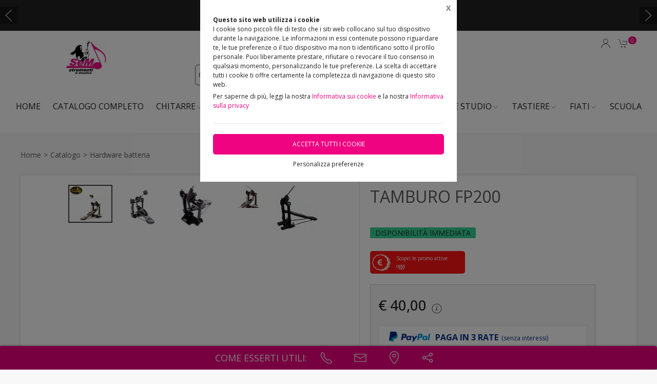

--- FILE ---
content_type: text/html;charset=UTF-8
request_url: https://semstrumenti.it/catalogo-completo/hardware-batteria/tamburo-fp200/1405738,428217
body_size: 40977
content:
<!DOCTYPE html>
<html lang="it">
<head>
	<!--
  ____                 _                  _   _      _   ____  _ _       
 / ___| _   _ _ __    / \   _ __  _ __   | \ | | ___| |_/ ___|(_) |_ ___ 
 \___ \| | | | '_ \  / _ \ | '_ \| '_ \  |  \| |/ _ \ __\___ \| | __/ _ \
  ___) | |_| | | | |/ ___ \| |_) | |_) | | |\  |  __/ |_ ___) | | ||  __/
 |____/ \__, |_| |_/_/   \_\ .__/| .__/  |_| \_|\___|\__|____/|_|\__\___|
        |___/              |_|   |_| -->
<meta name="referrer" content="always" />
<meta http-equiv="content-language" content="it" />
<meta http-equiv="Content-Type" content="text/html; charset=UTF-8" />
<meta name="robots" content="index,follow" />
<meta name="google-site-verification" content="O2YtfyP1nTZMKkTeEMsSlMNwq9SBG55OdpVeWTabr2w" />
<meta name="facebook-domain-verification" content="jgewg63d5x4a30uusv9iu9xzyrfx4p" />
<link rel="icon" href="//files.synapp.it/40709/foto/aziende/favicon/O/1578398728917_icon_O.png" />
<title>TAMBURO FP200 - Caltagirone (Catania)</title>
	<link id="page-url-canonical" rel="canonical" href="https://semstrumenti.it/catalogo-completo/hardware-batteria/tamburo-fp200/1405738,428217"/>
	<meta property="og:image" content="https://files.synapp.it/40709/foto/prodotti/B/1713425780326_fp200_B.jpg"/>
	<meta property="og:url" content="https://semstrumenti.it/catalogo-completo/hardware-batteria/tamburo-fp200/1405738,428217"/>
	<meta property="og:title" content="TAMBURO FP200 - Caltagirone (Catania)"/>
	<meta property="og:description" content="Hardware batteria - TAMBURO FP200 a Caltagirone (Catania) in Via Madonna della Via, 123"/>
		<meta name="description" content="Hardware batteria - TAMBURO FP200 a Caltagirone (Catania) in Via Madonna della Via, 123" />
	<link rel="dns-prefetch" href="files.synapp.it">
<link rel="preconnect" href="files.synapp.it">
<link rel="dns-prefetch" href="themes.synapp.it">
<link rel="preconnect" href="themes.synapp.it">

<meta name="viewport" content="width=device-width, initial-scale=1">
<script type="application/ld+json">{"@context":"http://schema.org","@type":"Product","name":"TAMBURO FP200","url":"/catalogo-completo/hardware-batteria/tamburo-fp200/1405738,428217","image":"https://files.synapp.it/40709/foto/prodotti/N/1713425780326_fp200_N.jpg/tamburo-fp200.jpg","description":"IN PRONTA CONSEGNA.\u0026nbsp; Pedale per grancassa Tamburo serie 200. E\u0027 dotato di molla laterale, sistema di trazione a doppia catena e di un rinforzo a ponte sotto la barra per una maggiore stabilit\u0026agrave; del pedale.\u0026nbsp; Pedale singolo per cassa serie 200 Telaio a ponte di tipo professionale con barra di rinforzo Sistema di trazione a doppia catena Molla laterale Battente a doppia faccia Inclinazione del battente regolabile con chiavetta tradizionale","sku":"428217","category":"Hardware batteria","mpn":"PRD-428217","offers":{"@type":"Offer","price":40.0,"priceCurrency":"EUR","itemCondition":"https://schema.org/NewCondition","availability":"https://schema.org/InStock","availableAtOrFrom":{"@type":"Place","name":"Sem Strumenti e Musica","branchCode":"40709"},"shippingDetails":{"@type":"OfferShippingDetails","shippingRate":{"@type":"MonetaryAmount","value":13.0,"currency":"EUR"},"shippingDestination":[{"@type":"DefinedRegion","addressCountry":"CZ"},{"@type":"DefinedRegion","addressCountry":"IS"},{"@type":"DefinedRegion","addressCountry":"UA"},{"@type":"DefinedRegion","addressCountry":"SE"},{"@type":"DefinedRegion","addressCountry":"NO"},{"@type":"DefinedRegion","addressCountry":"MK"},{"@type":"DefinedRegion","addressCountry":"LV"},{"@type":"DefinedRegion","addressCountry":"GR"},{"@type":"DefinedRegion","addressCountry":"FI"},{"@type":"DefinedRegion","addressCountry":"EE"},{"@type":"DefinedRegion","addressCountry":"DK"},{"@type":"DefinedRegion","addressCountry":"BY"},{"@type":"DefinedRegion","addressCountry":"RS"},{"@type":"DefinedRegion","addressCountry":"HU"},{"@type":"DefinedRegion","addressCountry":"ES"},{"@type":"DefinedRegion","addressCountry":"RO"},{"@type":"DefinedRegion","addressCountry":"IT"},{"@type":"DefinedRegion","addressCountry":"PT"},{"@type":"DefinedRegion","addressCountry":"PL"},{"@type":"DefinedRegion","addressCountry":"NL"},{"@type":"DefinedRegion","addressCountry":"MD"},{"@type":"DefinedRegion","addressCountry":"LU"},{"@type":"DefinedRegion","addressCountry":"LT"},{"@type":"DefinedRegion","addressCountry":"BG"},{"@type":"DefinedRegion","addressCountry":"BE"},{"@type":"DefinedRegion","addressCountry":"AL"},{"@type":"DefinedRegion","addressCountry":"SI"},{"@type":"DefinedRegion","addressCountry":"LI"},{"@type":"DefinedRegion","addressCountry":"DE"},{"@type":"DefinedRegion","addressCountry":"FR"},{"@type":"DefinedRegion","addressCountry":"HR"},{"@type":"DefinedRegion","addressCountry":"AT"}]}}}</script>
<script type="application/ld+json">{"@context":"http://schema.org","@type":"BreadcrumbList","ItemListElement":[{"@type":"ListItem","position":1,"name":"Catalogo","item":"https://semstrumenti.it/catalogo-completo/1405738"},{"@type":"ListItem","position":2,"name":"Hardware batteria","item":"https://semstrumenti.it/catalogo-completo/hardware-batteria/1405738,1031676,0,0"}]}</script>
<style id="critical_css">
    
	#s4u-footer, #s4u-correlati, #nav-offcanvas, #cart-offcanvas { content-visibility: auto; contain-intrinsic-size: 1000px; }
	
	@media (min-width: 1200px) {
		.uk-width-1-3\@l {
		    width: calc(100% * 1 / 3.001);
		}
	}
	
	@media (min-width: 640px) {
		.uk-width-1-2\@s {
		    width: 50%;
		}
	}
	
	
	body { overflow-x: hidden;}
    .bar-call-to-action.s a { padding: 10px 15px; width: 26px; height: 26px;}
    #cookie-bar p { font-size: 12px !important; margin: 0px; margin-bottom: 5px;}
    
	.uk-breadcrumb { display: flex; flex-wrap: wrap; padding: 0; list-style: none; }
	/*.detail-breadcrumb .uk-breadcrumb { margin: 30px 0px !important; }*/
	.uk-breadcrumb>*>* { display: inline-block; font-size: .875rem; color: #535353; }
	.uk-breadcrumb>* { flex: none; }
	
	.s4u-main-menu a.uk-navbar-item.uk-link-muted.uk-icon{ padding: 0 10px;} 
	
	.uk-card-small.uk-card-body, .uk-card-small .uk-card-body { padding: 20px 20px; }
	
	.uk-navbar-dropdown { display: none; }
	.uk-navbar-dropdown.uk-open, .uk-dropdown.uk-open {display: block !important;}
	.uk-navbar { display: flex; position: relative; border-bottom: 1px solid #e5e5e5;}
	.uk-sticky .uk-navbar { border: none; }
	.uk-navbar-left, .uk-navbar-right, .uk-navbar-center, .uk-navbar-center-left>*, .uk-navbar-center-right>* { display: flex; align-items: center; }
	.uk-navbar-left, .uk-navbar-right, .uk-navbar-center:only-child { flex-wrap: wrap; }
	.uk-navbar-center:only-child { margin-left: auto; margin-right: auto; position: relative;}
	.uk-navbar-nav { display: flex; margin: 0; padding: 0; list-style: none; }
	.uk-navbar-nav>li>a, .uk-navbar-item, .uk-navbar-toggle { display: flex; justify-content: center;  align-items: center; box-sizing: border-box;  min-height: 80px; padding: 0 10px; font-size: .875rem; text-decoration: none; }
	.uk-navbar-nav>li>a { text-transform: uppercase; }
	#s4u-header { z-index: 981;}
	#s4u-header .uk-navbar-nav > li > a, #s4u-header .uk-navbar-item, #s4u-header .uk-navbar-toggle { font-size: 16px; min-height: 58px; }
	.uk-navbar-right { margin-left: auto; }
	
	.uk-navbar-nav>li>a, .uk-navbar-item, .uk-navbar-toggle { display: flex; justify-content: center; align-items: center;  box-sizing: border-box; min-height: 80px; padding: 0 10px; font-size: .875rem; font-family: Poppins,sans-serif; text-decoration: none;}
	
	.tm-shine { position: relative; overflow: hidden; }
	.uk-margin-small-top { margin-top: 10px !important; }
	[class*='uk-float-'] { max-width: 100%; }
	.uk-float-left { float: left; }
	.uk-iconnav { display: flex; flex-wrap: wrap; margin: 0; padding: 0; list-style: none; margin-left: -10px; }
	.uk-iconnav>* { padding-left: 10px; }
	*+.uk-margin { margin-top: 20px !important; }
	.uk-margin { margin-bottom: 20px; }
	.uk-margin-right { margin-right: 20px !important; }
	.uk-margin-small-right { margin-right: 10px !important; }
	.uk-margin-remove { margin: 0 !important;}
	.uk-search { display: inline-block; position: relative; max-width: 100%; margin: 0; }
	.uk-search-default .uk-search-icon { width: 40px;}
	.uk-search .uk-search-icon-flip { right: 0; left: auto; }
	.uk-search .uk-search-icon { position: absolute; top: 0; bottom: 0; left: 0; display: inline-flex; justify-content: center; align-items: center; color: #535353; }
	.uk-icon { margin: 0; border: none; border-radius: 0; overflow: visible; font: inherit; color: inherit; text-transform: none; padding: 0; background-color: transparent; display: inline-block; fill: currentcolor; line-height: 0; }
	.uk-search-input { padding-right: 30px; }
	.uk-search-default .uk-search-input { height: 40px; padding-left: 6px; padding-right: 30px !important; background: transparent; border: 1px solid #e5e5e5; }
	.uk-search-default .uk-search-icon-flip ~ .uk-search-input { padding-right: 40px; }
	.uk-search-input { box-sizing: border-box; margin: 0; border-radius: 0; font: inherit; overflow: visible; -webkit-appearance: none; vertical-align: middle; width: 100%; border: none; color: #666; }
	.uk-border-rounded { border-radius: 5px; }
	.uk-margin-medium-right {  margin-right: 40px !important; }
	.uk-flex-right { justify-content: flex-end; }
	
	.uk-grid { display: flex; flex-wrap: wrap; margin: 0; padding: 0; list-style: none; }
	
	.uk-grid+.uk-grid-collapse, .uk-grid+.uk-grid-row-collapse, .uk-grid-collapse>.uk-grid-margin, .uk-grid-row-collapse>.uk-grid-margin {
    margin-top: 0 !important; }
	[class*='uk-child-width']>* { box-sizing: border-box; width: 100%; }
	[class*='uk-width'] { box-sizing: border-box; width: 100%; max-width: 100%; }
	
	.uk-grid-collapse, .uk-grid-column-collapse { margin-left: 0; }
	.uk-grid-collapse>*, .uk-grid-column-collapse>* { padding-left: 0; }
	.uk-slideshow-items { position: relative; z-index: 0;  margin: 0; padding: 0; list-style: none; overflow: hidden; }

	.uk-slideshow-items>* { position: absolute; top: 0; left: 0; right: 0; bottom: 0; overflow: hidden; will-change: transform, opacity; touch-action: pan-y; }*/
	.tm-media-box-wrap { position: relative; height: 100%; margin: 0; }
	.tm-media-box-wrap>* { position: absolute;  top: 50%; left: 50%; transform: translate(-50%, -50%); display: block; max-width: 100%; max-height: calc(100%); }
	.uk-container { box-sizing: content-box; max-width: 1200px; margin-left: auto; margin-right: auto; padding-left: 15px; padding-right: 15px; }
	.uk-container-large {  max-width: 1600px; }
	
	#s4u-header-lingue a { color: #8f8f8f; display:inline-block; padding:4px;}
	#s4u-header-lingue a.s4u-current-lingua {
	    cursor: default;
	    font-weight: bold;
	    border: 1px solid #b0b0b0;
	    margin: 2px 0px;
	    padding: 0px 10px;
    	border-radius: 20px;
	    color: #535353;
	}
	#s4u-header-lingue { display: inline-block; margin-left: 30px; text-transform: uppercase; background: #fff; }

	.tm-product-card.tm-product-card-box .uk-card-media-top img, .s4u-widget .uk-slider-container .tm-product-card .tm-product-card-media img { height: 200px; object-position: top; display: inline-block;}
	#cookie-bar > div { margin: 0px auto; }
	.uk-search-default .uk-search-input { border: 1px solid #595959 !important;  }
	
	.uk-pagination .uk-active span {
		border-radius: 24px;
	    padding: 0px 10px;
	    border: 1px solid #595959;
	   	margin-top: -1px;
	   	margin-left: 12px;
	   	margin-right: -7px;
	}
	
	.uk-pagination { margin-left: 0px !important; }
	.uk-pagination>* { padding-left: 18px !important; }
	.uk-pagination .uk-active, .uk-pagination li:first-child { padding-left: 0px !important;}
	
	.uk-label.s4u-product-disponibilita { font-size: 10px; }
	.uk-dotnav>* { padding-bottom:12px;}
	
	.s4u-uk-card-body-overlay .uk-card { position: relative !important; }
	.s4u-uk-card-body-overlay .uk-card-body { position: absolute  !important; bottom: 0px; left:0; right:0; padding:10px; }
	.s4u-uk-card-body-overlay-background { display:none; opacity: 0.5; position:absolute; top:0; bottom:0; left:0; right:0; }
	.s4u-uk-card-body-overlay .s4u-uk-card-body-overlay-background { display: block; }
	.s4u-uk-card-body-overlay h3, .s4u-uk-card-body-overlay p, .s4u-uk-card-body-overlay span { position:relative; z-index:2;  }
	
	.uk-slidenav.uk-position-small { margin: 15px 0;}
	
	.s4u-active-prev-prev, .s4u-active-next-next, .uk-slider-nav.uk-dotnav li:nth-child(3) { opacity: .3; }
	.uk-slider-nav.uk-dotnav>*>*, .uk-slideshow-nav.uk-dotnav>*>* { background: #fff; border: 1px solid rgb(86 86 86); }
	.uk-slider .uk-dotnav>.uk-active > *, .uk-slideshow-nav.uk-dotnav > .uk-active > * { background-color: #ccc; border-color: #9c9c9c;}
	
	.s4u-active { opacity: 1 !important; }
	.s4u-active-prev, .s4u-active-next { opacity: .5 !important; }
	.uk-slider-nav.uk-dotnav, .uk-slideshow-nav.uk-dotnav { width: 110px; margin: 0 auto; overflow: hidden; flex-wrap: nowrap; justify-content:left !important; }
	.uk-slider-nav.uk-dotnav li, .uk-slideshow-nav.uk-dotnav li { display: inline-block; position: relative; left: 44px; transition: .2s transform,.2s left;}

	.s4u-widget-mappa .uk-container-xsmall .wdg-mappa{ padding:0px 7px; font-size: 13px; }
	.s4u-widget-mappa .uk-container-small .wdg-mappa { padding:0px 15px; font-size: 14px; }
	
	/*.uk-slider-items.uk-grid {
	    justify-content: center;
	}*/
	
	a.tm-media-box  { position: relative;}
	.s4u-icon-play-video { position: absolute; top: 50%; left: 50%; transform: translate(-50%, -50%); color: #fff !important; background: #000 !important; border-radius: 100% !important; }
	
	
	.s4u-widget-slider_banner .s4u-slide-desktop .uk-overlay {padding: 30px 50px 50px; margin: 60px; }
	.s4u-widget-slider_banner .s4u-slide-desktop .uk-overlay.uk-position-top-center, .s4u-widget-slider_banner .uk-overlay.uk-position-bottom-center { margin: 30px 0px; }
	.s4u-widget-slider_banner .s4u-slide-desktop .uk-overlay.uk-position-center{ margin: 0px; }
	.s4u-widget-slider_banner .s4u-slide-desktop .uk-overlay.uk-position-center-left, .s4u-widget-slider_banner .uk-overlay.uk-position-center-right { margin: 0px 60px; }
	
	
	.s4u-widget-slider_banner .s4u-slide-mobile .uk-overlay {padding: 30px 50px; margin: 0px; }
	
	
	.s4u-widget-slider_banner .uk-overlay p { line-height: 1.2em; }
	.s4u-widget-slider_banner .uk-overlay .uk-button { text-transform: inherit; }
	
	.uk-slideshow-items .uk-button-large {
	    padding: 5px 60px;
	    line-height: 53px;
	    font-size: 25px;
	}
	
	.uk-slideshow-items .uk-button-small {
	    padding: 0px 30px;
	    line-height: 38px;
	    font-size: 18px;
	}
	
	.s4u-widget-product-single .s4u-product-single {  margin: 0px auto;}
	.s4u-product-single { text-align: center; }
	.s4u-product-single .s4u-product-title { font-size: 44px; }
	.s4u-product-single .s4u-product-disponibilita { font-size: 20px; text-transform: lowercase; }
	.s4u-product-single .s4u-element-urgency span { font-size: 16px; text-transform: lowercase;}
	.s4u-product-single .tm-product-card-prices { font-size: 16px; }
	.s4u-product-single .tm-product-card-price { font-size: 45px; margin-bottom: 15px; }
	.s4u-product-single .uk-button-small {  padding: 14px 50px; font-size: 25px; border-radius: 30px; } 
	.s4u-product-single .s4u-product-media img { border-radius: 36px; }
	
	
	.s4u-product-double { text-align: center; }
	.s4u-product-double .s4u-product-title { font-size: 34px; }
	.s4u-product-double .s4u-product-disponibilita { font-size: 20px; text-transform: lowercase; }
	.s4u-product-double .s4u-element-urgency span { font-size: 16px; text-transform: lowercase;}
	.s4u-product-double .tm-product-card-prices { font-size: 16px; }
	.s4u-product-double .tm-product-card-price { font-size: 45px; }
	.s4u-product-double .uk-button-small {  padding: 14px 50px; font-size: 25px; border-radius: 30px; } 
	.s4u-product-double .s4u-product-media img { border-radius: 26px; }
	
	.s4u-widget.uk-padding.uk-padding-remove-horizontal.uk-padding-remove-bottom { padding-bottom: 0px !important; }
	.s4u-widget.uk-padding.uk-padding-remove-horizontal.uk-padding-remove-top { padding-top: 0px !important; }
	 
	
	@media (max-width: 640px) {
	  .s4u-product-single .s4u-product-title { font-size: 30px; }
	  .s4u-product-single .uk-button-small {  font-size: 18px; padding: 10px 40px; } 
	  .s4u-product-single .tm-product-card-price { font-size: 35px; }
	  .s4u-product-single .s4u-product-media img { border-radius: 26px; }
	  
	  .s4u-product-double { text-align: left !important; margin-bottom: 20px !important; border: 1px solid #ccc; padding: 10px !important; margin: 1% !important; border-radius: 10px; width: 48% !important; }
	  .s4u-product-double .s4u-product-title { font-size: 15px; font-weight: 500; }
	  .s4u-product-double .uk-button-small {  font-size: 12px; padding: 4px 8px; border-radius: 20px; } 
	  .s4u-product-double .tm-product-card-price { font-size: 20px; }
	  .s4u-product-double .s4u-product-media img  { border-radius: 12px;}
	  .s4u-product-double .s4u-product-disponibilita { font-size: 14px; text-transform: lowercase; }
	  .s4u-product-double .s4u-element-urgency span { font-size: 12px; text-transform: lowercase;}
	  
	  .s4u-widget-slider_banner .uk-overlay { padding: 20px 40px; margin: 20px; }
	  .s4u-widget-slider_banner .uk-overlay.uk-position-top-center, .s4u-widget-slider_banner .uk-overlay.uk-position-bottom-center { margin: 20px 0px; }
	  .s4u-widget-slider_banner .uk-overlay.uk-position-center{ margin: 0px; }
		  
	}
	
	@media (max-width: 480px) {
		.s4u-product-double .uk-button-small {  font-size: 10px; padding: 4px 8px; border-radius: 20px; }
	}
	
	@media (min-width: 640px) {
		.uk-container { padding-left: 30px; padding-right: 30px; }
	}
	@media (min-width: 960px){
		.uk-flex-center\@m { justify-content: center; }
		.uk-width-expand\@m { flex: 1; min-width: 1px; }
		.tm-product-info { min-width: 390px; border-top: none; border-left: 1px solid #E5E5E5; }
		.uk-width-2-5\@m { width: 40%;}
		.uk-width-1-4\@m { width: 25%; }
		.uk-container { padding-left: 40px;  padding-right: 40px; }
		.uk-hidden\@m { display: none !important; }
		.tm-filters.uk-offcanvas { position: static; display: block; }
		.tm-filters.uk-offcanvas .uk-offcanvas-bar { position: static; overflow: visible; width: auto; transform: none; background: none;}
		.uk-slider-items .tm-product-card.tm-product-card-box { margin-bottom: 20px;}
		
	    .tm-product-card.tm-product-card-box.tm-product-card-grid .uk-card {
	        flex-direction: column;
	        max-width: 300px;
	    }
	    
		
	}
	
	@media (min-width: 1280px){
		.s4u-widget.uk-padding { padding-top: 60px !important; padding-bottom: 60px !important;}
		.s4u-widget .uk-container { padding-left: 120px !important; padding-right: 120px !important;}
		.s4u-widget .uk-container.uk-padding-remove { padding:0px !important;}
		.s4u-widget-section.uk-padding-remove .uk-container.uk-padding-remove .s4u-wysiwyg.uk-padding { padding-left: 120px !important; padding-right: 120px !important;}
		.s4u-widget-section.uk-padding-remove .uk-card-media-right { padding-left: 0px !important;}
		.s4u-widget-section.uk-padding-remove .uk-grid>* { padding-left: 0px !important; }
	}
	
	@media (min-width: 1600px){
		.uk-width-1-5\@xl { width: 20%;}
	}
	@media (max-width: 375px) {
		.detail-breadcrumb .uk-breadcrumb { margin: 10px 0px !important;}
		/*.uk-slideshow-items { height: 206px;}*/
		/*#s4u-product-gallery { height: 206px; }*/
	}
	@media (max-width: 960px) {
		.uk-breadcrumb { overflow: auto; flex-wrap: nowrap; }
		#s4u-header-lingue { display: block; text-align: right; padding-right: 10px; margin: 0px;}
		#s4u-header-lingue a { padding: 3px 15px; font-size: 16px;}
		.uk-breadcrumb>li { display: inline !important; }
		.uk-dotnav>* {flex: none; padding-left: 12px;}
		
		.tm-product-card.tm-product-card-box:not(.tm-product-card-grid) .uk-card-media-top img, 
		.s4u-widget .uk-slider-container .tm-product-card:not(.tm-product-card-grid) .tm-product-card-media img { height: 120px;}
		
		.tm-product-card.tm-product-card-box.tm-product-card-grid .uk-card {
	        max-width: 360px;
	    }
	    
	    .tm-product-card.tm-product-card-grid {
	        align-items: center;
	    }
		
		.s4u-col-gallery, .tm-product-info { width: 100% !important;}
		.uk-width-3-4 { width: 75%;}
		.s4u-widget-schede-all {right: calc(50% - 56px);}
		#s4u-header-lingue { border-top: 1px solid #e5e5e5; border-bottom: 1px solid #e5e5e5; }
		.uk-button-large { padding: 0px 30px !important; }
		
		.product-single figure { margin-bottom:20px !important; }
		.s4u-widget.uk-padding { padding-top: 40px !important; padding-bottom: 40px !important;}
		
	}
	</style>
	<link rel="preload" href="//themes.synapp.it/flex/assets/css/tema1/style.css?v=2.8.20250423.01" as="style" crossorigin />
	<link rel="stylesheet" type="text/css" media="all" href="//themes.synapp.it/flex/assets/css/tema1/style.css?v=2.8.20250423.01" crossorigin />
	
	
	<!-- FONT -->
			<!-- 
			<link rel="preconnect" href="https://fonts.googleapis.com"> -->
			<link rel="preconnect" href="https://fonts.gstatic.com" crossorigin>
			
			<!-- link href="//files.synapp.it/font.css" rel="stylesheet"/ -->
			<link rel="preload" href="https://fonts.gstatic.com/s/opensans/v40/memvYaGs126MiZpBA-UvWbX2vVnXBbObj2OVTSGmu0SC55K5gw.woff2" crossorigin as="font">
			<link rel="preload" href="https://fonts.gstatic.com/s/opensans/v40/memvYaGs126MiZpBA-UvWbX2vVnXBbObj2OVTS-mu0SC55I.woff2" crossorigin as="font">
			<style>
			@font-face {font-family:'Open Sans';font-style:normal;font-weight:300 800;font-stretch:100%;font-display:swap;src:url(https://fonts.gstatic.com/s/opensans/v40/memvYaGs126MiZpBA-UvWbX2vVnXBbObj2OVTSGmu0SC55K5gw.woff2) format('woff2');unicode-range:U+0100-02BA, U+02BD-02C5, U+02C7-02CC, U+02CE-02D7, U+02DD-02FF, U+0304, U+0308, U+0329, U+1D00-1DBF, U+1E00-1E9F, U+1EF2-1EFF, U+2020, U+20A0-20AB, U+20AD-20C0, U+2113, U+2C60-2C7F, U+A720-A7FF;}
@font-face {font-family:'Open Sans';font-style:normal;font-weight:300 800;font-stretch:100%;font-display:swap;src:url(https://fonts.gstatic.com/s/opensans/v40/memvYaGs126MiZpBA-UvWbX2vVnXBbObj2OVTS-mu0SC55I.woff2) format('woff2');unicode-range:U+0000-00FF, U+0131, U+0152-0153, U+02BB-02BC, U+02C6, U+02DA, U+02DC, U+0304, U+0308, U+0329, U+2000-206F, U+20AC, U+2122, U+2191, U+2193, U+2212, U+2215, U+FEFF, U+FFFD;}
</style>
			<style id="custom_theme">
		html, .uk-logo { font-family: 'Open Sans', sans-serif !important; }
		.uk-h1, .uk-h2, .uk-h3, .uk-h4, .uk-h5, .uk-h6, .uk-heading-2xlarge, .uk-heading-large, .uk-heading-medium, .uk-heading-small, .uk-heading-xlarge, h1, h2, h3, h4, h5, h6, .s4u-main-menu a { font-family: 'Open Sans', sans-serif !important; }
		/* Hover + Focus */
		.uk-navbar-dropdown-nav > li > a:hover,
		.uk-navbar-dropdown-nav > li > a:focus,
		.uk-navbar-nav>li:hover>a, .uk-navbar-nav>li>a:focus, .uk-navbar-nav>li>a.uk-open,
		a, a:hover, .uk-link,
		.uk-text-meta,
		.tm-product-card-sale,
		a.uk-link-heading:hover, .uk-link-heading a:hover, .uk-link-toggle:hover .uk-link-heading, .uk-link-toggle:focus .uk-link-heading, .s4u-button-inverse,
		#s4u-header-lingue a:hover { color:  #EF0381; }
		.uk-text-primary { color:  #EF0381 !important; }
		.uk-light .uk-button-primary, .uk-section-primary:not(.uk-preserve-color) .uk-button-primary, .uk-section-secondary:not(.uk-preserve-color) .uk-button-primary, .uk-tile-primary:not(.uk-preserve-color) .uk-button-primary, .uk-tile-secondary:not(.uk-preserve-color) .uk-button-primary, .uk-card-primary.uk-card-body .uk-button-primary, .uk-card-primary>:not([class*='uk-card-media']) .uk-button-primary, .uk-card-secondary.uk-card-body .uk-button-primary, .uk-card-secondary>:not([class*='uk-card-media']) .uk-button-primary, .uk-overlay-primary .uk-button-primary,
		.uk-background-primary,
		.uk-button-primary,
		.uk-section-primary,
		.uk-badge1,
		.uk-button-primary:hover,
		.uk-button-primary,
		.s4u-ecommerce-cart-ajax-count.uk-badge { background-color: #EF0381; color: #fff !important; }
		.tm-variations>.uk-active>a,
		.uk-input:focus, .s4u-button-inverse{ border-color: #EF0381; }
		.s4u-button-inverse {background: transparent;}
		.uk-button-medium {
		    padding: 10px 15px;
		    line-height: 25px;
		}
		
		#s4u-popup-button svg, #s4u-popup-button-desktop svg, #s4u-popup-button-mobile svg { fill: #fff !important;}

		
		
			.tm-product-card-title, .tm-product-info h1 { font-weight: normal !important;}
		
			.tm-product-card-title, .tm-product-info h1 { text-transform: initial !important;}
		
		
		.tm-variations>.uk-active>a {color: #666; border: 2px solid #EF0381;}
		.uk-button-default { color: #333;}
		.uk-button-default:hover { color: #333; border: 1px solid #333;}
		.s4u-widget-section .uk-button-default, .s4u-widget-slider .uk-button-default, .s4u-widget-form .uk-button-default, .s4u-widget-slider_banner .uk-button-default { color: #fff !important; font-weight: bold; border: 1px solid #fff; }
		
		.s4u-wysiwyg .uk-slider { padding: 0px;}
		.s4u-wysiwyg .uk-slider-items > div {
			 background: #EF038110;
			 border: 4px solid #fff;
			 padding-left: 0px;
		}
		.s4u-wysiwyg .uk-slider .uk-card {
		    margin: 16px;
		    border-radius: 10px;
		    background: #fff;
		}
		
		
		.s4u-wysiwyg .uk-slider .uk-grid {
		    margin-left: 0px;
		}
		
		.s4u-wysiwyg .uk-accordion { padding: 5px;}
		
		.s4u-prodotto-informazioni  { margin-bottom: 15px; }
		.s4u-prodotto-informazioni .uk-accordion { margin: 5px 0px; }
		.s4u-prodotto-informazioni .uk-accordion li .uk-accordion-title, .s4u-wysiwyg .uk-accordion > li .uk-accordion-title { border-radius: 10px; border-bottom: none; background: transparent !important;}
		.s4u-prodotto-informazioni .uk-accordion li, .s4u-wysiwyg .uk-accordion > li {
		    margin-bottom: 14px !important;
		    border-radius: 10px;
		    border: none;
		    background: #EF038110;
		}
		
		.s4u-prodotto-informazioni .uk-accordion .uk-accordion-content, .s4u-wysiwyg .uk-accordion .uk-accordion-content {
		    margin: 0px;
		    padding: 0px 20px !important;
		    background: transparent !important;
		}
		
		.s4u-prodotto-informazioni .s4u-accordion-title .uk-accordion-title { cursor:auto;} 
		.s4u-prodotto-informazioni .s4u-accordion-no-icon .uk-accordion-title::before {
			background: none; display: none;
		}
		.s4u-prodotto-informazioni .uk-accordion-title { padding: 12px; font-weight: normal; padding: 10px;}
		.s4u-prodotto-informazioni .uk-accordion { margin: 3px 0px; }
		.s4u-prodotto-informazioni .uk-accordion li { margin-bottom: 0px !important; }
		
		.s4u-product-double { max-width: 640px; }
		.s4u-product-double.tm-product-card.tm-product-card-box .uk-card-media-top img { height: 450px; max-height: 450px; object-fit: contain; object-position: top;}
		.s4u-product-double .tm-product-card-title { font-size: 24px;}
		.s4u-product-double .uk-card { display: block !important;  }
		
		.s4u-product-double .tm-media-box { padding: 0px;}
		.s4u-product-double .uk-label.s4u-product-disponibilita { font-size: 13px;}
		
		@media (max-width: 1280px) {
			.s4u-product-double.tm-product-card.tm-product-card-box .uk-card-media-top img  { height: 350px; }
		}
		
		@media (max-width: 960px) {
			.s4u-product-double.tm-product-card.tm-product-card-box .uk-card-media-top img  { height: 250px; }
		}
		
		@media (max-width: 640px) {
			.s4u-product-double  { margin-bottom: 20px !important; }
		}
		

		
		
		</style>
	<link rel="preload" href="//files.synapp.it/40709/foto/prodotti/N/1713425780326_fp200_N.jpg/1-tamburo-fp200.jpg" as="image" media="(max-width: 480px)">
	<link rel="preload" href="//files.synapp.it/40709/foto/prodotti/L/1713425780326_fp200_L.jpg/1-tamburo-fp200.jpg" as="image" media="(min-width: 480.1px)">
	<link rel="preload" href="//themes.synapp.it/flex/assets/js/uikit.min.js" as="script" crossorigin />
	<link rel="preload" href="//themes.synapp.it/flex/assets/js/uikit-icons.min.js" as="script" crossorigin />
	<style id="s4u_css">
/* Datepicker.js - https://github.com/qodesmith/datepicker */
.qs-datepicker-container{font-size:1rem;font-family:sans-serif;color:#000;position:absolute;width:15.625em;display:-webkit-box;display:-ms-flexbox;display:flex;-webkit-box-orient:vertical;-webkit-box-direction:normal;-ms-flex-direction:column;flex-direction:column;z-index:9001;-webkit-user-select:none;-moz-user-select:none;-ms-user-select:none;user-select:none;border:1px solid grey;border-radius:.26392em;overflow:hidden;background:#fff;-webkit-box-shadow:0 1.25em 1.25em -.9375em rgba(0,0,0,.3);box-shadow:0 1.25em 1.25em -.9375em rgba(0,0,0,.3)}.qs-datepicker-container *{-webkit-box-sizing:border-box;box-sizing:border-box}.qs-datepicker-container.qs-centered{position:fixed;top:50%;left:50%;-webkit-transform:translate(-50%,-50%);-ms-transform:translate(-50%,-50%);transform:translate(-50%,-50%)}.qs-datepicker-container.qs-hidden{display:none}.qs-datepicker .qs-overlay{position:absolute;top:0;left:0;background:rgba(0,0,0,.75);color:#fff;width:100%;height:100%;padding:.5em;z-index:1;opacity:1;-webkit-transition:opacity .3s;transition:opacity .3s;display:-webkit-box;display:-ms-flexbox;display:flex;-webkit-box-orient:vertical;-webkit-box-direction:normal;-ms-flex-direction:column;flex-direction:column}.qs-datepicker .qs-overlay.qs-hidden{opacity:0;z-index:-1}.qs-datepicker .qs-overlay .qs-overlay-year{background:rgba(0,0,0,0);border:none;border-bottom:1px solid #fff;border-radius:0;color:#fff;font-size:.875em;padding:.25em 0;width:80%;text-align:center;margin:0 auto;display:block}.qs-datepicker .qs-overlay .qs-overlay-year::-webkit-inner-spin-button{-webkit-appearance:none}.qs-datepicker .qs-overlay .qs-close{padding:.5em;cursor:pointer;position:absolute;top:0;right:0}.qs-datepicker .qs-overlay .qs-submit{border:1px solid #fff;border-radius:.26392em;padding:.5em;margin:0 auto auto;cursor:pointer;background:hsla(0,0%,50.2%,.4)}.qs-datepicker .qs-overlay .qs-submit.qs-disabled{color:grey;border-color:grey;cursor:not-allowed}.qs-datepicker .qs-overlay .qs-overlay-month-container{display:-webkit-box;display:-ms-flexbox;display:flex;-ms-flex-wrap:wrap;flex-wrap:wrap;-webkit-box-flex:1;-ms-flex-positive:1;flex-grow:1}.qs-datepicker .qs-overlay .qs-overlay-month{display:-webkit-box;display:-ms-flexbox;display:flex;-webkit-box-pack:center;-ms-flex-pack:center;justify-content:center;-webkit-box-align:center;-ms-flex-align:center;align-items:center;width:33.33333%;cursor:pointer;opacity:.5;-webkit-transition:opacity .15s;transition:opacity .15s}.qs-datepicker .qs-overlay .qs-overlay-month.active,.qs-datepicker .qs-overlay .qs-overlay-month:hover{opacity:1}.qs-datepicker .qs-controls{width:100%;display:-webkit-box;display:-ms-flexbox;display:flex;-webkit-box-pack:justify;-ms-flex-pack:justify;justify-content:space-between;-webkit-box-align:center;-ms-flex-align:center;align-items:center;-webkit-box-flex:1;-ms-flex-positive:1;flex-grow:1;-ms-flex-negative:0;flex-shrink:0;background:#d3d3d3;-webkit-filter:blur(0);filter:blur(0);-webkit-transition:-webkit-filter .3s;transition:-webkit-filter .3s;transition:filter .3s;transition:filter .3s,-webkit-filter .3s}.qs-datepicker .qs-controls.qs-blur{-webkit-filter:blur(5px);filter:blur(5px)}.qs-datepicker .qs-arrow{height:1.5625em;width:1.5625em;position:relative;cursor:pointer;border-radius:.26392em;-webkit-transition:background .15s;transition:background .15s}.qs-datepicker .qs-arrow:hover{background:rgba(0,0,0,.1)}.qs-datepicker .qs-arrow:hover.qs-left:after{border-right-color:#000}.qs-datepicker .qs-arrow:hover.qs-right:after{border-left-color:#000}.qs-datepicker .qs-arrow:after{content:"";border:.39062em solid rgba(0,0,0,0);position:absolute;top:50%;-webkit-transition:border .2s;transition:border .2s}.qs-datepicker .qs-arrow.qs-left:after{border-right-color:grey;right:50%;-webkit-transform:translate(25%,-50%);-ms-transform:translate(25%,-50%);transform:translate(25%,-50%)}.qs-datepicker .qs-arrow.qs-right:after{border-left-color:grey;left:50%;-webkit-transform:translate(-25%,-50%);-ms-transform:translate(-25%,-50%);transform:translate(-25%,-50%)}.qs-datepicker .qs-month-year{font-weight:700;-webkit-transition:border .2s;transition:border .2s;border-bottom:1px solid rgba(0,0,0,0);cursor:pointer}.qs-datepicker .qs-month-year:hover{border-bottom:1px solid grey}.qs-datepicker .qs-month-year:active:focus,.qs-datepicker .qs-month-year:focus{outline:none}.qs-datepicker .qs-month{padding-right:.5ex}.qs-datepicker .qs-year{padding-left:.5ex}.qs-datepicker .qs-squares{display:-webkit-box;display:-ms-flexbox;display:flex;-ms-flex-wrap:wrap;flex-wrap:wrap;padding:.3125em;-webkit-filter:blur(0);filter:blur(0);-webkit-transition:-webkit-filter .3s;transition:-webkit-filter .3s;transition:filter .3s;transition:filter .3s,-webkit-filter .3s}.qs-datepicker .qs-squares.qs-blur{-webkit-filter:blur(5px);filter:blur(5px)}.qs-datepicker .qs-square{width:14.28571%;height:1.5625em;display:-webkit-box;display:-ms-flexbox;display:flex;-webkit-box-align:center;-ms-flex-align:center;align-items:center;-webkit-box-pack:center;-ms-flex-pack:center;justify-content:center;cursor:pointer;-webkit-transition:background .1s;transition:background .1s;border-radius:.26392em}.qs-datepicker .qs-square.qs-current{font-weight:700}.qs-datepicker .qs-square.qs-current span{text-decoration:underline}.qs-datepicker .qs-square.qs-active{background:#add8e6}.qs-datepicker .qs-square.qs-range-date-start:not(.qs-range-date-6){border-top-right-radius:0;border-bottom-right-radius:0}.qs-datepicker .qs-square.qs-range-date-middle{background:#d4ebf2}.qs-datepicker .qs-square.qs-range-date-middle:not(.qs-range-date-0):not(.qs-range-date-6){border-radius:0}.qs-datepicker .qs-square.qs-range-date-middle.qs-range-date-0{border-top-right-radius:0;border-bottom-right-radius:0}.qs-datepicker .qs-square.qs-range-date-end:not(.qs-range-date-0),.qs-datepicker .qs-square.qs-range-date-middle.qs-range-date-6{border-top-left-radius:0;border-bottom-left-radius:0}.qs-datepicker .qs-square.qs-disabled span{opacity:.2}.qs-datepicker .qs-square.qs-empty{cursor:default}.qs-datepicker .qs-square.qs-disabled{cursor:not-allowed}.qs-datepicker .qs-square.qs-day{cursor:default;font-weight:700;color:grey}.qs-datepicker .qs-square:not(.qs-empty):not(.qs-disabled):not(.qs-day):not(.qs-active):hover{background:orange}.qs-datepicker .qs-event{position:relative}.qs-datepicker .qs-event:after{content:"";position:absolute;width:.46875em;height:.46875em;border-radius:50%;background:#07f;bottom:0;right:0}.qs-datepicker .qs-event.qs-disabled:after,.qs-datepicker .qs-event.qs-empty:after{background:#cce4ff}

/*s4u*/
.star-ranking { font-size: 0; white-space: nowrap; display: inline-block; width: 150px; height: 30px; overflow: hidden; position: relative; background: url('[data-uri]'); background-size: contain;}
.star-ranking i { opacity: 0; position: absolute; left: 0; top: 0; height: 100%; width: 20%; z-index: 1; background: url('[data-uri]'); background-size: contain;
}
.star-ranking input { -moz-appearance: none; -webkit-appearance: none; opacity: 0; display: inline-block; width: 20% !important; height: 100%; margin: 0; padding: 0; z-index: 2; position: relative; }
.star-ranking input:hover + i,
.star-ranking input:checked + i { opacity: 1; }
.star-ranking i ~ i { width: 40%;}
.star-ranking i ~ i ~ i { width: 60%;}
.star-ranking i ~ i ~ i ~ i { width: 80%;}
.star-ranking i ~ i ~ i ~ i ~ i { width: 100%;}
*[class^="star-ranking-"], *[class*=" star-ranking-"]{ background-image:url(/common/media/ranking.png); background-repeat: no-repeat; width: 90px; height: 18px; display:inline-block; }
.star-ranking-0 { background-position: 0px 0px; }
.star-ranking-25 { background-position: 0 -18px; }
.star-ranking-50 { background-position: 0 -36px; }
.star-ranking-75 { background-position: 0 -54px; }
.star-ranking-100 { background-position: 0 -72px; }
.star-ranking-125 { background-position: 0 -90px; }
.star-ranking-150 { background-position: 0 -108px; }
.star-ranking-175 { background-position: 0 -126px; }
.star-ranking-200 { background-position: 0 -144px; }
.star-ranking-225 { background-position: 0 -162px; }
.star-ranking-250 { background-position: 0 -180px; }
.star-ranking-275 { background-position: 0 -198px; }
.star-ranking-300 { background-position: 0 -216px; }
.star-ranking-325 { background-position: 0 -234px; }
.star-ranking-350 { background-position: 0 -252px; }
.star-ranking-375 { background-position: 0 -270px; }
.star-ranking-400 { background-position: 0 -288px; }
.star-ranking-425 { background-position: 0 -306px; }
.star-ranking-450 { background-position: 0 -324px; }
.star-ranking-475 { background-position: 0 -342px; }
.star-ranking-500 { background-position: 0 -360px; }

.s4u-text-toogle { position: relative; max-height: 320px; overflow: hidden !important;}
.s4u-text-toogle .s4u-text-toogle-more { display: none; position: absolute; z-index: 10; bottom: 0; left: 0; right: 0; }
.s4u-text-toogle .s4u-text-toogle-more:after { content:' '; height:40px; position: absolute; top: -40px; width: 100%; left: 0; z-index: 10; background: linear-gradient(0deg, rgba(255,255,255,.8) 10%, rgba(255,255,255,.8) 30%, rgba(255,255,255,0.4) 50%); }
.s4u-text-toogle .s4u-text-toogle-more .down { background: #fff;  display: block; cursor: pointer; }
.s4u-text-toogle .s4u-text-toogle-more .up { background: #fff;  display: none; cursor: pointer; }

.s4u-text-toogle.open { max-height: none; }
.s4u-text-toogle.open .s4u-text-toogle-more:before { background: none; }
.s4u-text-toogle.open .s4u-text-toogle-more { display: block; }
.s4u-text-toogle.open .s4u-text-toogle-more .down { display: none; }
.s4u-text-toogle.open .s4u-text-toogle-more .up { display: block; }
</style>

<script>
analytics_storage = 'denied';
ad_storage = 'denied';
ad_user_data = 'denied';
ad_personalization = 'denied';
window.dataLayer = window.dataLayer || [];
function gtag(){dataLayer.push(arguments);}
</script>
<!-- Google Analytics azienda -->
<script async src="https://www.googletagmanager.com/gtag/js?id=G-KYX3BFFYSE"></script>
<script>
	gtag('js', new Date());
	gtag('set', 'url_passthrough', true);
	gtag('consent', 'default', { 'analytics_storage': analytics_storage, 'ad_storage': ad_storage, 'ad_user_data': ad_user_data, 'ad_personalization': ad_personalization });
	
	gtag('config', 'G-KYX3BFFYSE', { 'anonymize_ip': true });
	
	
			  gtag('event','view_item', {
			    'value': 40.0,
			    'items': [
			      {
			      'item_id': 428217,
			      'item_category': 'Hardware batteria',
				  'item_name': 'TAMBURO FP200',
				  'quantity': 1,
				  'currency': 'EUR',
				  'price': 40.0
			      }
			    ]
			  });
		  </script>
<!-- End Google Analytics azienda -->
</head>
<body style='overflow: hidden'> 
	
	<!-- COOKIE BAR -->
<div data-nosnippet id="cookie-bar" style="display:block; z-index:99999999; position:fixed; top:0; bottom:0; left: 0; right: 0; background: rgb(0 0 0 / 50%); overflow: hidden;" data-nosnippet>
	<div style="display: block; min-width: 280px; max-width:500px; position: relative;">
		<div style="background: #fff; color: #222; padding: 25px; font-size: 14px;">
			<div style="max-height:320px; overflow:auto;">
				
				<div id="cb-prima-informativa" style="display:block;">
					<p><p><b>Questo sito web utilizza i cookie</b><br />
I cookie sono piccoli file di testo che i siti web collocano sul tuo dispositivo durante la navigazione. Le informazioni in essi contenute possono riguardare te, le tue preferenze o il tuo dispositivo ma non ti identificano sotto il profilo personale. Puoi liberamente prestare, rifiutare o revocare il tuo consenso in qualsiasi momento, personalizzando le tue preferenze. La scelta di accettare tutti i cookie ti offre certamente la completezza di navigazione di questo sito web.</p></p>
				</div>
				
				<div id="cb-seconda-informativa" style="display:none;">
					<p><b>Gestione preferenze dei cookie</b></p>
<p>Puoi liberamente prestare a tuo piacere, rifiutare o revocare il tuo consenso in qualsiasi momento.<br/>
La scelta di accettare tutti i cookie ti offre, certamente, la completezza di navigazione di questo sito web.</p></div>
				<p>Per saperne di più, leggi la nostra <a rel="nofollow noopener" target="_blank" href="//semstrumenti.it/cookies.htm">Informativa sui cookie</a> e la nostra <a rel="nofollow noopener" target="_blank" href="//semstrumenti.it/privacy.htm">Informativa sulla privacy</a></p>
				
				<form id="cb-form" style="display:none;">
					<hr/>
					<input type="hidden" id="cAnalyticsInit" value="false" />
					<input type="hidden" id="cProfilazioneInit" value="false" />
					<ul style="margin-top: 0px; margin-bottom: 0px;" uk-accordion>
					    <li style="border-bottom: none;">
					        <label style="float: left;"><span uk-icon="icon: check"></span> Cookie necessari</label>
					        <a style="background: none;" class="uk-accordion-title" href="#"></a>
					        <div class="uk-accordion-content" style="margin-top: 0px; padding: 5px 20px;">
					            <p><p>Questi cookie sono essenziali per la navigazione nel sito web e per l'utilizzo delle sue funzioni come ad esempio, l'impostazione delle preferenze, sistemi di sicurezza etc.. Il sito web non pu&ograve; funzionare correttamente senza questi cookie.</p></p>
					            <p><a rel="nofollow noopener" target="_blank" href="//semstrumenti.it/cookies.htm">Vedi informativa estesa</a></p>
					        </div>
					    </li>
					    <li style="border-bottom: none;"><label style="float: left;"><input  id="cAnalytics" class="uk-checkbox" type="checkbox" name="cAnalytics" value="true" />&nbsp;Cookie statistica</label>
					        <a style="background: none;" class="uk-accordion-title" href="#"></a>
					        <div class="uk-accordion-content" style="margin-top: 0px; padding: 5px 20px;">
					        		<p><p>I cookie statistici ci aiutano a capire come i visitatori interagiscono con il sito raccogliendo e trasmettendo informazioni anonime agli strumenti di rilevamento.</p></p>
					        		<p><a rel="nofollow noopener" target="_blank" href="//semstrumenti.it/cookies.htm">Vedi informativa estesa</a></p>
					        </div>
					    </li>
					    <li style="border-bottom: none;"><label style="float: left;"><input  id="cProfilazione" class="uk-checkbox" type="checkbox" name="cProfilazione" value="true" />&nbsp;Cookie marketing</label>
					        <a style="background: none;" class="uk-accordion-title" href="#"></a>
					        <div class="uk-accordion-content" style="margin-top: 0px; padding: 5px 20px;">
					            <p><p>I 'cookie per il marketing', solitamente, aiutano a profilare le abitudini di navigazione sul web e a comprendere l'utilizzo che fai del nostro sito con il tuo dispositivo. A tale scopo, eventuali azioni promozionali o informative potrebbero piazzare o riconoscere un cookie univoco all'interno del tuo browser (per esempio usando i pixel tag).</p></p>
					            <p><a rel="nofollow noopener" target="_blank" href="//semstrumenti.it/cookies.htm">Vedi informativa estesa</a></p>
					        </div>
					    </li>
					</ul>
					
				</form>
			</div>
			
			
			<hr/>
			<a href="javascript:;" style="font-size: 12px;" class="uk-button uk-width-1-1@s uk-margin-small-bottom uk-button-primary cb-all">Accetta tutti i cookie</a>
			<button id="cb-custom-save" style="display:none; font-size: 12px;" class="uk-button uk-width-1-1@s uk-margin-small-bottom uk-button-default" type="button">Acconsenti ai selezionati</button>
			<a id="cb-custom" href="javascript:;" style="display:block; color: #222; font-size: 12px; text-align:center;" class="_uk-button _uk-width-1-1@s _uk-margin-small-bottom _uk-button-default">Personalizza preferenze</a>
			<a style="color: #7c7c7c; position:absolute; top: 0px; right: 0px; padding: 5px 12px; border-radius: 100%; font-weight: bold;" href="javascript:;" class="cb-close">X</a>
		</div>
	</div>
</div>
<!-- 
<a href="javascript:;" style="position: fixed; bottom: 46px; left: 0px; padding: 5px; border-top-right-radius: 5px;z-index:980" id="cookie-settings" class="uk-button-primary"><span uk-icon="icon: cog"></span>&nbsp;Cookie</a>
 -->

<div data-nosnippet id="cb-alert" style="text-align: center;border-top: 1px solid rgb(204, 204, 204);z-index: 1000;padding: 10px;background: rgb(112 112 112);color: rgb(244 244 244);position: fixed;bottom: 46px;left: 0px;right: 0px; padding: 30px 0px 10px; display:none">
<h3 style="color:#fff; margin-bottom: 7px;">HAI SCELTO DI RIFIUTARE I COOKIE</h3>
<p style="color:#fff; margin-top: 6px;">alcuni contenuti delle pagine potrebbero non essere più visibili.</p>
<a href="javascript:;" style="font-size: 12px; margin:17px;" class="uk-button uk-margin-small-bottom uk-button-light cb-all-alert">Accetta i cookie e rendi completo il sito</a>
<a style="display: block;margin-top: 10px;margin-bottom: 20px;color: #fff;text-decoration: underline;" href="javascript:;" class="cb-close-alert">Continua con alcuni contenuti non visibili</a>
</div>

<script>
document.addEventListener('click', function (e) {
	if (e.target.matches('.cb-all')) updateConsent('all');
	if (e.target.matches('.cb-all-alert')) updateConsent('all');
	if (e.target.matches('#cb-custom')) updateConsent('custom');
	if (e.target.matches('#cb-custom-save')) updateConsent('custom-save');
	if (e.target.matches('.cb-close')) updateConsent('close');
	if (e.target.matches('.cb-close-alert')) updateConsent('close-alert');
	if (e.target.matches('#cookie-settings')) {
		document.getElementById("cookie-bar").style.display = "block";
		document.getElementsByTagName("html")[0].style.overflow = "hidden";
	}
});

if (window.location !== window.parent.location) {
	document.getElementById("cookie-bar").style.display = "none";
	document.getElementsByTagName("html")[0].style.overflow = "auto";
}
</script>
<!-- END COOKIE BAR -->
<!-- START MENU TOP -->
	<header id="s4u-header"  uk-sticky="show-on-up: true; animation: uk-animation-slide-top;">
	<div id="s4u-topbar" data-s4u-type="topbar" style="overflow: hidden;">
	<div class="uk-position-relative uk-section-secondary promo-size uk-text-medium1" uk-slider="autoplay:true;">
		<a aria-label="prev" title="prev" style="z-index:2;" class="uk-position-center-left uk-position-small uk-hidden-hover" href="#" uk-slidenav-previous uk-slider-item="previous"></a>
	    <a aria-label="next" title="next" style="z-index:2;" class="uk-position-center-right uk-position-small uk-hidden-hover" href="#" uk-slidenav-next uk-slider-item="next"></a>
		<ul class="uk-slider-items uk-child-width-1-1 uk-text-center">
		<li class="uk-transition-toggle" tabindex="0" style="min-height: 54px; display: flex; align-items: center; justify-content: center; flex-direction: column; padding:0px 50px;">
		            <a target="_blank" rel="nofollow noopener" href="https://semstrumenti.it/catalogo-completo/1405738?q=&IDClass=1017581&price-da=0&price-a=7201&priceDa=0&priceA=6841&o=P-A"><p class="uk-margin-remove uk-animation-slide-right-medium">SUPER PROMO</p>
		            </a></li>
			<li class="uk-transition-toggle" tabindex="0" style="min-height: 54px; display: flex; align-items: center; justify-content: center; flex-direction: column; padding:0px 50px;">
		            <a target="_blank" rel="nofollow noopener" href="https://semstrumenti.it/catalogo-completo/1405738?q=PERFORMER&IDClass=0"><p class="uk-margin-remove uk-animation-slide-right-medium">SUPER PROMO FENDER PERFORMER SERIES</p>
		            <small>Approfitta e prendi la tua nuova Fender a prezzi super promo</small></a></li>
			<li class="uk-transition-toggle" tabindex="0" style="min-height: 54px; display: flex; align-items: center; justify-content: center; flex-direction: column; padding:0px 50px;">
		            <a target="_blank" rel="nofollow noopener" href="https://semstrumenti.it/ultime-news/nessuna-categoria/orario-estate-2024/1405744,1003050"><p class="uk-margin-remove uk-animation-slide-right-medium">Orari apertura. Chiuso il Lunedì mattina</p>
		            </a></li>
			<li class="uk-transition-toggle" tabindex="0" style="min-height: 54px; display: flex; align-items: center; justify-content: center; flex-direction: column; padding:0px 50px;">
		            <a target="_blank" rel="nofollow noopener" href="https://semstrumenti.it/catalogo-completo/fender-custom-shop/1405738,1031799,0,0"><p class="uk-margin-remove uk-animation-slide-right-medium">Centro Fender Custom Shop</p>
		            </a></li>
			<li class="uk-transition-toggle" tabindex="0" style="min-height: 54px; display: flex; align-items: center; justify-content: center; flex-direction: column; padding:0px 50px;">
		            <p class="uk-margin-remove uk-animation-slide-right-medium">Spedizione gratuita&nbsp;per acquisti superiori a&nbsp;&euro;&nbsp;199,00&nbsp;IVA incl.&nbsp;</p>
		                <small class="promo-estero">(solo per spedizioni in Italia)</small></li>
			</ul>
	</div>
</div>
<div id="header-3" class="uk-visible@m" style="background-color: #fff; margin-top:10px;">
    
    <nav class="uk-container uk-container-large s4u-header-no-sticky">

        <div style="width:20%; float:left;" data-s4u-type="logo">
			<a aria-label="Logo Sem Strumenti e Musica" class="tm-shine uk-padding-xsmall" href="/"><img loading="lazy" src="//files.synapp.it/40709/foto/aziende/loghi/N/1768063242229_logo_N.jpg" alt="Sem Strumenti e Musica" style="height: 85px; object-fit: contain; width: 250px;" /></a>
            </div>
        
        <div style="width:20%; float: right;">
        	
            <span style="padding:0px; display:inline-block; float: right; margin-left:20px;">
                <!-- ACCOUNT -->
					<a aria-label="Area utente" style="width: 20px; height: 20px; display: inline-block;" class="uk-link-muted" title="Area utente" href="/site/user/login" uk-icon="user" uk-tooltip="pos:bottom"></a>
					<!-- CART-->
					<a aria-label="Carrello" class="uk-link-muted" style="margin-left: 10px;" href="#" title="Carrello" uk-toggle="target: #cart-offcanvas" onclick="return false" uk-tooltip="pos:bottom"><span style="width: 20px; height: 20px; display: inline-block;" uk-icon="cart"></span><span class="s4u-ecommerce-cart-ajax-count uk-badge">0</span></a>
				</span>
            
            </div>
        
        <div style="margin: 0px auto; height: 110px; width: 60%; text-align: center;">
         	
         	<!-- SOCIAL -->
	           <div data-s4u-type="social">
	           <ul class="uk-iconnav"  style="margin-top:10px; height: 20px; display: inline-flex;">
				<li><a aria-label="facebook" target="_blank" rel="nofollow noopener" href="https://www.facebook.com/sem.strumenti" title="facebook" uk-icon="facebook" uk-tooltip="pos:bottom"></a></li>
					</ul>
				</div>
	         <!-- SEARCH -->
				<div class="uk-margin">
					<form action="/catalogo-completo/1405738" class="uk-search uk-search-default uk-margin-right" style="width: 500px;">
					<input id="s4u-q" minlength="2" name="q" required="required" value="" class="uk-search-input uk-border-rounded" type="search" placeholder="Cerca..." autofocus />
					<button aria-label="Cerca" style="background: none; border: none; position: absolute;" type="submit" class="uk-search-icon-flip" uk-search-icon></button>
					<input name="IDClass" value="0" type="hidden" />
					</form>
				</div>
			</div>

        
    </nav>

	<!-- 
	<nav>
		<div style="display: flex; justify-content: center;">
			<ul class="uk-navbar-nav s4u-main-menu">
				<li><a href="https://semstrumenti.it/" target="_self">HOME</a></li>
					<li><a href="/catalogo-completo/1405738" target="">Catalogo completo</a></li>
					<li><a href="#">Chitarre<span style="width: 15px; height: 15px; display: inline-block;" uk-icon="icon: chevron-down; ratio: .75;"></span></a>
							<div uk-drop="cls-drop: uk-navbar-dropdown; boundary: !nav; boundary-align: true; pos: bottom-justify;" style="display: none; margin-top: 0px;">
								<ul class="uk-grid uk-nav uk-navbar-dropdown-nav">
								<li><a href="https://semstrumenti.it/catalogo/chitarre-elettriche/1405738,3509,0,0" target="_self">Chitarre Elettriche</a></li>
								<li><a href="https://semstrumenti.it/catalogo-completo/fender-custom-shop/1405738,1031799,0,0" target="_self">Fender Custom Shop</a></li>
								<li><a href="https://semstrumenti.it/catalogo/fender-player-con-borsa-originale/1405738,1030360,0,0" target="_self">PROMO - Fender Player con borsa originale</a></li>
								<li><a href="https://semstrumenti.it/catalogo/categorie/chitarre-acustiche/1405738,3508,0,0" target="_self">Chitarre Acustiche</a></li>
								<li><a href="https://semstrumenti.it/catalogo/chitarre-classiche/1405738,3507,0,0" target="_self">Chitarre Classiche</a></li>
								<li><a href="https://semstrumenti.it/catalogo/ukulele-mandolini/1405738,27888,0,0" target="_self">ukulele e mandolini</a></li>
								<li><a href="https://semstrumenti.it/catalogo/amplificatori-per-chitarra/1405738,3502,0,0" target="_self">amplificatori per chitarra</a></li>
								<li><a href="https://semstrumenti.it/catalogo/borse-astucci-per-chitarra/1405738,1031257,0,0" target="_self">Borse e astucci per chitarra</a></li>
								<li><a href="https://semstrumenti.it/catalogo-completo/1405738?q=&IDClass=1031994&price-da=0&price-a=7201&priceDa=0&priceA=7201" target="_self">Sistemi Wireless chitarra basso</a></li>
								<li><a href="https://semstrumenti.it/catalogo/effetti-chitarra-basso/1405738,3510,0,0" target="_self">effetti per chitarra e basso</a></li>
								<li><a href="https://semstrumenti.it/catalogo/pick-up-accessori/1405738,9972,0,0" target="_self">pick up e accessori</a></li>
								<li><a href="https://semstrumenti.it/catalogo/reference-cable/1405738,1029167,0,0" target="_self">cavi Reference</a></li>
								<li><a href="https://semstrumenti.it/catalogo/cavi-per-strumenti/1405738,34238,0,0" target="_self">cavi</a></li>
								<li><a href="https://semstrumenti.it/catalogo/corde-per-chitarra/1405738,11182,0,0" target="_self">corde per chitarra</a></li>
								<li><a href="https://semstrumenti.it/catalogo-completo/supporti-per-chitarra-basso/1405738,1031264,0,0" target="_self">Supporti per chitarra e basso</a></li>
								<li><a href="https://semstrumenti.it/catalogo-completo/barstool/1405738,1031347,0,0" target="_self">Barstool</a></li>
								<li><a href="https://semstrumenti.it/catalogo-completo/valvole-per-amplificatori/1405738,13492,0,0" target="_self">valvole per amplificatori</a></li>
								<li><a href="https://semstrumenti.it/catalogo/accordatori-metronomi/1405738,13478,0,0" target="_self">accordatori e metronomi</a></li>
								<li><a href="https://semstrumenti.it/catalogo/tracolle-per-chitarra-basso/1405738,1031258,0,0" target="_self">Tracolle per chitarra e basso</a></li>
								</ul>
							</div>
						</li>
					<li><a href="https://semstrumenti.it/catalogo-completo/1405738?q=&IDClass=1017581&price-da=0&price-a=7201&priceDa=0&priceA=6841&o=P-A" target="_self">SUPER PROMO</a></li>
					<li><a href="#">BASSI<span style="width: 15px; height: 15px; display: inline-block;" uk-icon="icon: chevron-down; ratio: .75;"></span></a>
							<div uk-drop="cls-drop: uk-navbar-dropdown; boundary: !nav; boundary-align: true; pos: bottom-justify;" style="display: none; margin-top: 0px;">
								<ul class="uk-grid uk-nav uk-navbar-dropdown-nav">
								<li><a href="https://semstrumenti.it/catalogo/bassi/1405738,3504,0,0" target="_self">Bassi elettrici e acustici</a></li>
								<li><a href="https://semstrumenti.it/catalogo/amplificatori-per-basso/1405738,3503,0,0" target="_self">Amplificatori per basso</a></li>
								<li><a href="https://semstrumenti.it/catalogo/effetti-chitarra-basso/1405738,3510,0,0" target="_self">effetti per chitarra e basso</a></li>
								<li><a href="https://semstrumenti.it/catalogo/corde-per-basso/1405738,11181,0,0" target="_self">corde per basso</a></li>
								<li><a href="https://semstrumenti.it/catalogo-completo/1405738?q=&IDClass=1031994&price-da=0&price-a=7201&priceDa=0&priceA=7201" target="_self">Sistemi Wireless chitarra basso</a></li>
								<li><a href="https://semstrumenti.it/catalogo/borse-astucci-per-basso/1405738,1031259,0,0" target="_self">borse e astucci per basso</a></li>
								<li><a href="https://semstrumenti.it/catalogo/accordatori-metronomi/1405738,13478,0,0" target="_self">accordatori e metronomi</a></li>
								<li><a href="https://semstrumenti.it/catalogo-completo/supporti-per-chitarra-basso/1405738,1031264,0,0" target="_blank">Supporti per chitarra e basso</a></li>
								<li><a href="https://semstrumenti.it/catalogo-completo/barstool/1405738,1031347,0,0" target="_self">Barstool</a></li>
								<li><a href="https://semstrumenti.it/catalogo/tracolle-per-chitarra-basso/1405738,1031258,0,0" target="_self">tracolle per chitarra e basso</a></li>
								<li><a href="https://semstrumenti.it/catalogo-completo/cavi-per-strumenti/1405738,34238,0,0" target="_self">cavi</a></li>
								</ul>
							</div>
						</li>
					<li><a href="#">audio<span style="width: 15px; height: 15px; display: inline-block;" uk-icon="icon: chevron-down; ratio: .75;"></span></a>
							<div uk-drop="cls-drop: uk-navbar-dropdown; boundary: !nav; boundary-align: true; pos: bottom-justify;" style="display: none; margin-top: 0px;">
								<ul class="uk-grid uk-nav uk-navbar-dropdown-nav">
								<li><a href="https://semstrumenti.it/catalogo-completo/casse-monitors/1405738,3506,0,0" target="_self">casse e monitors</a></li>
								<li><a href="https://semstrumenti.it/catalogo-completo/mixer-analogici/1405738,3513,0,0" target="_self">mixer</a></li>
								<li><a href="https://semstrumenti.it/catalogo-completo/microfoni-radiomicrofoni/1405738,3512,0,0" target="_self">microfoni e radiomicrofoni</a></li>
								<li><a href="https://semstrumenti.it/catalogo-completo/cuffie-auricolari/1405738,3607,0,0" target="_self">cuffie e auricolari</a></li>
								<li><a href="https://semstrumenti.it/catalogo/cavi-per-strumenti/1405738,34238,0,0" target="_self">cavi</a></li>
								</ul>
							</div>
						</li>
					<li><a href="#">BATTERIE<span style="width: 15px; height: 15px; display: inline-block;" uk-icon="icon: chevron-down; ratio: .75;"></span></a>
							<div uk-drop="cls-drop: uk-navbar-dropdown; boundary: !nav; boundary-align: true; pos: bottom-justify;" style="display: none; margin-top: 0px;">
								<ul class="uk-grid uk-nav uk-navbar-dropdown-nav">
								<li><a href="https://semstrumenti.it/catalogo-completo/batterie/1405738,3505,0,0" target="_self">Batterie complete</a></li>
								<li><a href="https://semstrumenti.it/catalogo-completo/percussioni/1405738,9968,0,0" target="_self">Percussioni</a></li>
								<li><a href="https://semstrumenti.it/catalogo-completo/piatti-per-batteria/1405738,3516,0,0" target="_self">Piatti batteria</a></li>
								<li><a href="https://semstrumenti.it/catalogo-completo/bacchette-vic-firth/1405738,19458,0,0" target="_self">Bacchette</a></li>
								<li><a href="https://semstrumenti.it/catalogo-completo/sgabelli-batteria/1405738,1031677,0,0" target="_self">Sgabelli batteria</a></li>
								<li><a href="https://semstrumenti.it/catalogo-completo/hardware-batteria/1405738,1031676,0,0" target="_self">Hardware batteria</a></li>
								</ul>
							</div>
						</li>
					<li><a href="#">HOME STUDIO<span style="width: 15px; height: 15px; display: inline-block;" uk-icon="icon: chevron-down; ratio: .75;"></span></a>
							<div uk-drop="cls-drop: uk-navbar-dropdown; boundary: !nav; boundary-align: true; pos: bottom-justify;" style="display: none; margin-top: 0px;">
								<ul class="uk-grid uk-nav uk-navbar-dropdown-nav">
								<li><a href="https://semstrumenti.it/catalogo-completo/home-recording/1405738,3599,0,0" target="_self">Catalogo completo</a></li>
								<li><a href="https://semstrumenti.it/catalogo-completo/schede-audio/1405738,1031684,0,0" target="_self">Schede audio</a></li>
								<li><a href="https://semstrumenti.it/catalogo-completo/studio-monitor/1405738,1031810,0,0" target="_self">Studio Monitor</a></li>
								<li><a href="https://semstrumenti.it/catalogo-completo/microfoni-da-studio/1405738,1031814,0,0" target="_self">Microfoni da studio</a></li>
								<li><a href="https://semstrumenti.it/catalogo-completo/registratori-portatili/1405738,1031815,0,0" target="_self">Registratori portatili</a></li>
								<li><a href="https://semstrumenti.it/catalogo-completo/multitraccia/1405738,1031816,0,0" target="_self">Registratori multitraccia</a></li>
								<li><a href="https://semstrumenti.it/catalogo-completo/tastiere-midi/1405738,1031260,0,0" target="_self">Tastiere Midi</a></li>
								<li><a href="https://semstrumenti.it/catalogo-completo/cuffie-auricolari/1405738,3607,0,0" target="_self">Cuffie</a></li>
								<li><a href="https://semstrumenti.it/catalogo-completo/cavi-per-strumenti/1405738,34238,0,0" target="_self">Cavi</a></li>
								</ul>
							</div>
						</li>
					<li><a href="#">tastiere<span style="width: 15px; height: 15px; display: inline-block;" uk-icon="icon: chevron-down; ratio: .75;"></span></a>
							<div uk-drop="cls-drop: uk-navbar-dropdown; boundary: !nav; boundary-align: true; pos: bottom-justify;" style="display: none; margin-top: 0px;">
								<ul class="uk-grid uk-nav uk-navbar-dropdown-nav">
								<li><a href="https://semstrumenti.it/site/page.do?IDAzdSrv=1405738&IDClass=3517&offset=30&pagesize=0" target="_self">tastiere e Sintetizzatori</a></li>
								<li><a href="https://semstrumenti.it/catalogo-completo/pianoforti-digitali/1405738,3515,0,0" target="_self">pianoforti</a></li>
								<li><a href="https://semstrumenti.it/catalogo-completo/borse-custodie-per-tastiera/1405738,1031261,0,0" target="_self">borse e custodie</a></li>
								<li><a href="https://semstrumenti.it/catalogo-completo/cavi-per-strumenti/1405738,34238,0,0" target="_self">cavi</a></li>
								<li><a href="https://semstrumenti.it/catalogo-completo/cuffie-auricolari/1405738,3607,0,0" target="_self">cuffie e auricolari</a></li>
								<li><a href="https://semstrumenti.it/catalogo-completo/barstool/1405738,1031347,0,0" target="_self">Barstool</a></li>
								<li><a href="https://semstrumenti.it/catalogo-completo/aste-supporti/1405738,1031263,0,0" target="_self">Aste e supporti</a></li>
								<li><a href="https://semstrumenti.it/catalogo-completo/panche-sgabelli/1405738,1031262,0,0" target="_self">panchette</a></li>
								</ul>
							</div>
						</li>
					<li><a href="#">FIATI<span style="width: 15px; height: 15px; display: inline-block;" uk-icon="icon: chevron-down; ratio: .75;"></span></a>
							<div uk-drop="cls-drop: uk-navbar-dropdown; boundary: !nav; boundary-align: true; pos: bottom-justify;" style="display: none; margin-top: 0px;">
								<ul class="uk-grid uk-nav uk-navbar-dropdown-nav">
								<li><a href="https://semstrumenti.it/catalogo-completo/fiati/1405738,3594,0,0" target="_self">Strumenti a fiato</a></li>
								<li><a href="https://semstrumenti.it/catalogo-completo/armoniche/1405738,11178,0,0" target="_self">Armoniche</a></li>
								</ul>
							</div>
						</li>
					<li><a href="#">SCUOLA<span style="width: 15px; height: 15px; display: inline-block;" uk-icon="icon: chevron-down; ratio: .75;"></span></a>
							<div uk-drop="cls-drop: uk-navbar-dropdown; boundary: !nav; boundary-align: true; pos: bottom-justify;" style="display: none; margin-top: 0px;">
								<ul class="uk-grid uk-nav uk-navbar-dropdown-nav">
								<li><a href="https://semstrumenti.it/catalogo-completo/strumenti-didattici/1405738,10038,0,0" target="_self">Strumenti didattici</a></li>
								<li><a href="https://semstrumenti.it/catalogo-completo/edizioni-musicali/1405738,11179,0,0" target="_self">Edizioni musicali</a></li>
								</ul>
							</div>
						</li>
					<li><a href="/usato/1405737" target="">Usato</a></li>
					<li><a href="#">Info<span style="width: 15px; height: 15px; display: inline-block;" uk-icon="icon: chevron-down; ratio: .75;"></span></a>
							<div uk-drop="cls-drop: uk-navbar-dropdown; boundary: !nav; boundary-align: true; pos: bottom-justify;" style="display: none; margin-top: 0px;">
								<ul class="uk-grid uk-nav uk-navbar-dropdown-nav">
								<li><a href="/chi-siamo/1405739" target="">Chi siamo</a></li>
								<li><a href="/condizioni/1405741" target="">Condizioni</a></li>
								<li><a href="/ultime-news/1405744" target="">Ultime News</a></li>
								<li><a href="/dove-siamo/1405742" target="">Dove siamo</a></li>
								<li><a href="/contattaci/1405743" target="">Contattaci</a></li>
								<li><a href="/recensioni/1876824" target="">Recensioni</a></li>
								<li><a href="/partners/1405745" target="">Partners</a></li>
								<li><a href="/commenti/1405750" target="">Commenti</a></li>
								</ul>
							</div>
						</li>
					</ul>
			</div>
	</nav>
	 -->
	 
	 <div class="uk-section-default s4u-main-menu" data-s4u-type="menu-top">
		    <div style="border-bottom: none;" class="uk-text-center uk-padding-small">
		    
		    		<a class="uk-link-reset uk-margin-right" href="https://semstrumenti.it/" target="_self"><span class="uk-text-secondary effetto1 uk-text-uppercase">HOME</span></a>
							<a class="uk-link-reset uk-margin-right" href="/catalogo-completo/1405738" target=""><span class="uk-text-secondary effetto1 uk-text-uppercase">Catalogo completo</span></a>
							<a class="uk-link-reset uk-margin-right" href="#"><span class="uk-text-secondary effetto1 uk-text-uppercase">Chitarre</span><i style="width: 15px; height: 15px; display: inline-block;" uk-icon="icon: chevron-down; ratio: .75;"></i></a>
								<div uk-dropdown style="display:none;">
			                   		 <ul class="uk-nav uk-dropdown-nav uk-text-justify">
										<li><a href="https://semstrumenti.it/catalogo/chitarre-elettriche/1405738,3509,0,0" target="_self">Chitarre Elettriche</a></li>
										<li><a href="https://semstrumenti.it/catalogo-completo/fender-custom-shop/1405738,1031799,0,0" target="_self">Fender Custom Shop</a></li>
										<li><a href="https://semstrumenti.it/catalogo/fender-player-con-borsa-originale/1405738,1030360,0,0" target="_self">PROMO - Fender Player con borsa originale</a></li>
										<li><a href="https://semstrumenti.it/catalogo/categorie/chitarre-acustiche/1405738,3508,0,0" target="_self">Chitarre Acustiche</a></li>
										<li><a href="https://semstrumenti.it/catalogo/chitarre-classiche/1405738,3507,0,0" target="_self">Chitarre Classiche</a></li>
										<li><a href="https://semstrumenti.it/catalogo/ukulele-mandolini/1405738,27888,0,0" target="_self">ukulele e mandolini</a></li>
										<li><a href="https://semstrumenti.it/catalogo/amplificatori-per-chitarra/1405738,3502,0,0" target="_self">amplificatori per chitarra</a></li>
										<li><a href="https://semstrumenti.it/catalogo/borse-astucci-per-chitarra/1405738,1031257,0,0" target="_self">Borse e astucci per chitarra</a></li>
										<li><a href="https://semstrumenti.it/catalogo-completo/1405738?q=&IDClass=1031994&price-da=0&price-a=7201&priceDa=0&priceA=7201" target="_self">Sistemi Wireless chitarra basso</a></li>
										<li><a href="https://semstrumenti.it/catalogo/effetti-chitarra-basso/1405738,3510,0,0" target="_self">effetti per chitarra e basso</a></li>
										<li><a href="https://semstrumenti.it/catalogo/pick-up-accessori/1405738,9972,0,0" target="_self">pick up e accessori</a></li>
										<li><a href="https://semstrumenti.it/catalogo/reference-cable/1405738,1029167,0,0" target="_self">cavi Reference</a></li>
										<li><a href="https://semstrumenti.it/catalogo/cavi-per-strumenti/1405738,34238,0,0" target="_self">cavi</a></li>
										<li><a href="https://semstrumenti.it/catalogo/corde-per-chitarra/1405738,11182,0,0" target="_self">corde per chitarra</a></li>
										<li><a href="https://semstrumenti.it/catalogo-completo/supporti-per-chitarra-basso/1405738,1031264,0,0" target="_self">Supporti per chitarra e basso</a></li>
										<li><a href="https://semstrumenti.it/catalogo-completo/barstool/1405738,1031347,0,0" target="_self">Barstool</a></li>
										<li><a href="https://semstrumenti.it/catalogo-completo/valvole-per-amplificatori/1405738,13492,0,0" target="_self">valvole per amplificatori</a></li>
										<li><a href="https://semstrumenti.it/catalogo/accordatori-metronomi/1405738,13478,0,0" target="_self">accordatori e metronomi</a></li>
										<li><a href="https://semstrumenti.it/catalogo/tracolle-per-chitarra-basso/1405738,1031258,0,0" target="_self">Tracolle per chitarra e basso</a></li>
										</ul>
								</div>
							<a class="uk-link-reset uk-margin-right" href="https://semstrumenti.it/catalogo-completo/1405738?q=&IDClass=1017581&price-da=0&price-a=7201&priceDa=0&priceA=6841&o=P-A" target="_self"><span class="uk-text-secondary effetto1 uk-text-uppercase">SUPER PROMO</span></a>
							<a class="uk-link-reset uk-margin-right" href="#"><span class="uk-text-secondary effetto1 uk-text-uppercase">BASSI</span><i style="width: 15px; height: 15px; display: inline-block;" uk-icon="icon: chevron-down; ratio: .75;"></i></a>
								<div uk-dropdown style="display:none;">
			                   		 <ul class="uk-nav uk-dropdown-nav uk-text-justify">
										<li><a href="https://semstrumenti.it/catalogo/bassi/1405738,3504,0,0" target="_self">Bassi elettrici e acustici</a></li>
										<li><a href="https://semstrumenti.it/catalogo/amplificatori-per-basso/1405738,3503,0,0" target="_self">Amplificatori per basso</a></li>
										<li><a href="https://semstrumenti.it/catalogo/effetti-chitarra-basso/1405738,3510,0,0" target="_self">effetti per chitarra e basso</a></li>
										<li><a href="https://semstrumenti.it/catalogo/corde-per-basso/1405738,11181,0,0" target="_self">corde per basso</a></li>
										<li><a href="https://semstrumenti.it/catalogo-completo/1405738?q=&IDClass=1031994&price-da=0&price-a=7201&priceDa=0&priceA=7201" target="_self">Sistemi Wireless chitarra basso</a></li>
										<li><a href="https://semstrumenti.it/catalogo/borse-astucci-per-basso/1405738,1031259,0,0" target="_self">borse e astucci per basso</a></li>
										<li><a href="https://semstrumenti.it/catalogo/accordatori-metronomi/1405738,13478,0,0" target="_self">accordatori e metronomi</a></li>
										<li><a href="https://semstrumenti.it/catalogo-completo/supporti-per-chitarra-basso/1405738,1031264,0,0" target="_blank">Supporti per chitarra e basso</a></li>
										<li><a href="https://semstrumenti.it/catalogo-completo/barstool/1405738,1031347,0,0" target="_self">Barstool</a></li>
										<li><a href="https://semstrumenti.it/catalogo/tracolle-per-chitarra-basso/1405738,1031258,0,0" target="_self">tracolle per chitarra e basso</a></li>
										<li><a href="https://semstrumenti.it/catalogo-completo/cavi-per-strumenti/1405738,34238,0,0" target="_self">cavi</a></li>
										</ul>
								</div>
							<a class="uk-link-reset uk-margin-right" href="#"><span class="uk-text-secondary effetto1 uk-text-uppercase">audio</span><i style="width: 15px; height: 15px; display: inline-block;" uk-icon="icon: chevron-down; ratio: .75;"></i></a>
								<div uk-dropdown style="display:none;">
			                   		 <ul class="uk-nav uk-dropdown-nav uk-text-justify">
										<li><a href="https://semstrumenti.it/catalogo-completo/casse-monitors/1405738,3506,0,0" target="_self">casse e monitors</a></li>
										<li><a href="https://semstrumenti.it/catalogo-completo/mixer-analogici/1405738,3513,0,0" target="_self">mixer</a></li>
										<li><a href="https://semstrumenti.it/catalogo-completo/microfoni-radiomicrofoni/1405738,3512,0,0" target="_self">microfoni e radiomicrofoni</a></li>
										<li><a href="https://semstrumenti.it/catalogo-completo/cuffie-auricolari/1405738,3607,0,0" target="_self">cuffie e auricolari</a></li>
										<li><a href="https://semstrumenti.it/catalogo/cavi-per-strumenti/1405738,34238,0,0" target="_self">cavi</a></li>
										</ul>
								</div>
							<a class="uk-link-reset uk-margin-right" href="#"><span class="uk-text-secondary effetto1 uk-text-uppercase">BATTERIE</span><i style="width: 15px; height: 15px; display: inline-block;" uk-icon="icon: chevron-down; ratio: .75;"></i></a>
								<div uk-dropdown style="display:none;">
			                   		 <ul class="uk-nav uk-dropdown-nav uk-text-justify">
										<li><a href="https://semstrumenti.it/catalogo-completo/batterie/1405738,3505,0,0" target="_self">Batterie complete</a></li>
										<li><a href="https://semstrumenti.it/catalogo-completo/percussioni/1405738,9968,0,0" target="_self">Percussioni</a></li>
										<li><a href="https://semstrumenti.it/catalogo-completo/piatti-per-batteria/1405738,3516,0,0" target="_self">Piatti batteria</a></li>
										<li><a href="https://semstrumenti.it/catalogo-completo/bacchette-vic-firth/1405738,19458,0,0" target="_self">Bacchette</a></li>
										<li><a href="https://semstrumenti.it/catalogo-completo/sgabelli-batteria/1405738,1031677,0,0" target="_self">Sgabelli batteria</a></li>
										<li><a href="https://semstrumenti.it/catalogo-completo/hardware-batteria/1405738,1031676,0,0" target="_self">Hardware batteria</a></li>
										</ul>
								</div>
							<a class="uk-link-reset uk-margin-right" href="#"><span class="uk-text-secondary effetto1 uk-text-uppercase">HOME STUDIO</span><i style="width: 15px; height: 15px; display: inline-block;" uk-icon="icon: chevron-down; ratio: .75;"></i></a>
								<div uk-dropdown style="display:none;">
			                   		 <ul class="uk-nav uk-dropdown-nav uk-text-justify">
										<li><a href="https://semstrumenti.it/catalogo-completo/home-recording/1405738,3599,0,0" target="_self">Catalogo completo</a></li>
										<li><a href="https://semstrumenti.it/catalogo-completo/schede-audio/1405738,1031684,0,0" target="_self">Schede audio</a></li>
										<li><a href="https://semstrumenti.it/catalogo-completo/studio-monitor/1405738,1031810,0,0" target="_self">Studio Monitor</a></li>
										<li><a href="https://semstrumenti.it/catalogo-completo/microfoni-da-studio/1405738,1031814,0,0" target="_self">Microfoni da studio</a></li>
										<li><a href="https://semstrumenti.it/catalogo-completo/registratori-portatili/1405738,1031815,0,0" target="_self">Registratori portatili</a></li>
										<li><a href="https://semstrumenti.it/catalogo-completo/multitraccia/1405738,1031816,0,0" target="_self">Registratori multitraccia</a></li>
										<li><a href="https://semstrumenti.it/catalogo-completo/tastiere-midi/1405738,1031260,0,0" target="_self">Tastiere Midi</a></li>
										<li><a href="https://semstrumenti.it/catalogo-completo/cuffie-auricolari/1405738,3607,0,0" target="_self">Cuffie</a></li>
										<li><a href="https://semstrumenti.it/catalogo-completo/cavi-per-strumenti/1405738,34238,0,0" target="_self">Cavi</a></li>
										</ul>
								</div>
							<a class="uk-link-reset uk-margin-right" href="#"><span class="uk-text-secondary effetto1 uk-text-uppercase">tastiere</span><i style="width: 15px; height: 15px; display: inline-block;" uk-icon="icon: chevron-down; ratio: .75;"></i></a>
								<div uk-dropdown style="display:none;">
			                   		 <ul class="uk-nav uk-dropdown-nav uk-text-justify">
										<li><a href="https://semstrumenti.it/site/page.do?IDAzdSrv=1405738&IDClass=3517&offset=30&pagesize=0" target="_self">tastiere e Sintetizzatori</a></li>
										<li><a href="https://semstrumenti.it/catalogo-completo/pianoforti-digitali/1405738,3515,0,0" target="_self">pianoforti</a></li>
										<li><a href="https://semstrumenti.it/catalogo-completo/borse-custodie-per-tastiera/1405738,1031261,0,0" target="_self">borse e custodie</a></li>
										<li><a href="https://semstrumenti.it/catalogo-completo/cavi-per-strumenti/1405738,34238,0,0" target="_self">cavi</a></li>
										<li><a href="https://semstrumenti.it/catalogo-completo/cuffie-auricolari/1405738,3607,0,0" target="_self">cuffie e auricolari</a></li>
										<li><a href="https://semstrumenti.it/catalogo-completo/barstool/1405738,1031347,0,0" target="_self">Barstool</a></li>
										<li><a href="https://semstrumenti.it/catalogo-completo/aste-supporti/1405738,1031263,0,0" target="_self">Aste e supporti</a></li>
										<li><a href="https://semstrumenti.it/catalogo-completo/panche-sgabelli/1405738,1031262,0,0" target="_self">panchette</a></li>
										</ul>
								</div>
							<a class="uk-link-reset uk-margin-right" href="#"><span class="uk-text-secondary effetto1 uk-text-uppercase">FIATI</span><i style="width: 15px; height: 15px; display: inline-block;" uk-icon="icon: chevron-down; ratio: .75;"></i></a>
								<div uk-dropdown style="display:none;">
			                   		 <ul class="uk-nav uk-dropdown-nav uk-text-justify">
										<li><a href="https://semstrumenti.it/catalogo-completo/fiati/1405738,3594,0,0" target="_self">Strumenti a fiato</a></li>
										<li><a href="https://semstrumenti.it/catalogo-completo/armoniche/1405738,11178,0,0" target="_self">Armoniche</a></li>
										</ul>
								</div>
							<a class="uk-link-reset uk-margin-right" href="#"><span class="uk-text-secondary effetto1 uk-text-uppercase">SCUOLA</span><i style="width: 15px; height: 15px; display: inline-block;" uk-icon="icon: chevron-down; ratio: .75;"></i></a>
								<div uk-dropdown style="display:none;">
			                   		 <ul class="uk-nav uk-dropdown-nav uk-text-justify">
										<li><a href="https://semstrumenti.it/catalogo-completo/strumenti-didattici/1405738,10038,0,0" target="_self">Strumenti didattici</a></li>
										<li><a href="https://semstrumenti.it/catalogo-completo/edizioni-musicali/1405738,11179,0,0" target="_self">Edizioni musicali</a></li>
										</ul>
								</div>
							<a class="uk-link-reset uk-margin-right" href="/usato/1405737" target=""><span class="uk-text-secondary effetto1 uk-text-uppercase">Usato</span></a>
							<a class="uk-link-reset uk-margin-right" href="#"><span class="uk-text-secondary effetto1 uk-text-uppercase">Info</span><i style="width: 15px; height: 15px; display: inline-block;" uk-icon="icon: chevron-down; ratio: .75;"></i></a>
								<div uk-dropdown style="display:none;">
			                   		 <ul class="uk-nav uk-dropdown-nav uk-text-justify">
										<li><a href="/chi-siamo/1405739" target="">Chi siamo</a></li>
										<li><a href="/condizioni/1405741" target="">Condizioni</a></li>
										<li><a href="/ultime-news/1405744" target="">Ultime News</a></li>
										<li><a href="/dove-siamo/1405742" target="">Dove siamo</a></li>
										<li><a href="/contattaci/1405743" target="">Contattaci</a></li>
										<li><a href="/recensioni/1876824" target="">Recensioni</a></li>
										<li><a href="/partners/1405745" target="">Partners</a></li>
										<li><a href="/commenti/1405750" target="">Commenti</a></li>
										</ul>
								</div>
							</div>
		</div>

</div>
<!-- MOBILE -->
<div class="uk-hidden@m">

    <div class="s4u-main-menu">

	    <nav class="uk-navbar-container uk-navbar" uk-navbar="dropbar: true;">
	
	      <div class="uk-navbar-left">
	        <button aria-label="Menu" style="border: none; background: none; width:50px;" class="uk-navbar-toggle" uk-toggle="target: #nav-offcanvas" uk-navbar-toggle-icon></button>
	        <a  aria-label="Logo Sem Strumenti e Musica" class="uk-navbar-item uk-logo uk-margin-xsmall-top" href="/"><img src="//files.synapp.it/40709/foto/aziende/loghi-mobile/N/1768063248606_logo_N.jpg" alt="Sem Strumenti e Musica"></a>
	        </div>
	      <div class="uk-navbar-right">
	
	          <!-- SEARCH -->
				<a aria-label="cerca" style="width: 40px; height: 20px; padding: 0 10px;" class="uk-navbar-toggle tm-navbar-button" href="#" uk-search-icon></a>
				<div id="nav-search-mobile" class="uk-navbar-dropdown uk-padding-small uk-margin-remove" uk-drop="mode: click; cls-drop: uk-navbar-dropdown; boundary: !nav; boundary-align: true; pos: bottom-justify; flip: x">
				  <div class="uk-container">
				    <div class="uk-grid uk-grid-small uk-flex-middle">
				      <div class="uk-width-expand">
				        <form id="s4u-mobile-search" action="/catalogo-completo/1405738" class="uk-search uk-search-navbar uk-width-1-1">
				          <input id="s4u-mobile-q"  minlength="2" name="q" required="required" value="" class="uk-search-input" type="search" placeholder="Cerca..." autofocus>
				          <button style="background: none; border: none; position: absolute;" type="submit" class="uk-search-icon-flip" uk-search-icon></button>
				          <input name="IDClass" value="0" type="hidden" />
				        </form>
				      </div>
				      <div class="uk-width-auto"><a class="uk-navbar-dropdown-close" href="#" uk-close></a></div>
				    </div>
				  </div>
				</div>
				<!-- ACCOUNT -->
				<a aria-label="Area utente login" style="width: 40px; height: 20px; padding: 0 10px;" class="uk-navbar-item uk-link-muted" title="Area utente" href="/site/user/login" uk-icon="user" uk-tooltip="pos:bottom"></a>
				<!-- CART-->
			<a aria-label="Mostra carrello" style="padding: 0 10px;" class="uk-navbar-item uk-link-muted" href="#" uk-toggle="target: #cart-offcanvas" onclick="return false"><span style="width: 20px; height: 20px; display: inline-block;" uk-icon="cart"></span><span class="s4u-ecommerce-cart-ajax-count uk-badge">0</span></a>
			<div class="uk-clearfix"></div>
			
	      </div>
	    </nav>
	    
	    </div>
</div></header>
	<!-- END MENU TOP -->
	
	<!-- START S4U MAIN -->
	<main id="s4u-main" data-s4u-modulo-id="1405738" data-s4u-servizio-id="7" data-s4u-scheda-id="428217"><style>
#prodotto-info-in-evidenza > div { border-right: 1px solid #ccc; }
#prodotto-info-in-evidenza > div:nth-child(3), #prodotto-info-in-evidenza > div:nth-child(4) { border-right: none; }

	.s4u-btn-promo { margin-top: 15px; margin-bottom: 15px; margin-right: 5px; font-size: 12px; display: inline-block; color: #222 !important; padding: 4px 20px 4px 4px; border-radius: 5px; }
	.s4u-btn-promo img { margin-right: 5px;}
	@media screen and (max-width: 520px) {
	  .s4u-btn-promo { font-size: 10px; padding: 3px 13px 3px 3px; margin-right: 2px; }
	  .s4u-btn-promo img { float: left; }
	  .s4u-btn-promo span { display: inline-block; float: left; width: 62%; margin-top: 4px; margin-left: 5px; }
	  
	}
	@media screen and (max-width: 359px) {
	  .s4u-btn-promo span { width: 56%; }
	  
	}
	@media screen and (min-width: 960px) and (max-width: 1340px) {
	  .s4u-btn-promo { font-size: 10px; padding: 3px 13px 3px 3px; }
	  .s4u-btn-promo img { float: left; }
	  .s4u-btn-promo span { display: inline-block; float: left; width: 62%; margin-top: 4px; margin-left: 5px; }
	}

	
	.s4u-btn-promo.s4u-btn-promo-ecommerce { color: #fff !important; }
	#promo-details > .uk-modal-dialog { max-width: 500px; background: none;border-radius: 20px; }
	#promo-details .promo-item-spedizione { background: #FF1414 ; border-radius:20px; padding:5px; color: #222; }
	#promo-details .promo-item-spedizione > div { background: #fff; border-radius:20px; font-family: 'Arial'; }
	#promo-details .promo-item-spedizione > div img { float: left; margin-right: 15px;padding: 30px 0px 0px 30px; }
	#promo-details .promo-item-spedizione > div .promo-item-spedizione-slogan {  font-size: 27px; line-height: 38px; padding: 40px; }
	#promo-details .promo-item-spedizione > div .promo-item-spedizione-slogan .promo-item-spedizione-titolo { font-size: 34px; text-transform: uppercase; font-weight: bold; letter-spacing: 1px;}
	#promo-details .promo-item-spedizione > div .promo-item-spedizione-slogan .promo-item-spedizione-soglia { font-size:30px; font-weight: bold; }
	#promo-details .promo-item-spedizione > div .promo-estero { color: #999; font-size: 14px; display: block; }
	
	#promo-details .promo-item-spedizione > div .promo-item-spedizione-label { color: #FF1414; font-weight: bold; font-size: 22px;margin-right: 15px; }
	#promo-details .promo-item-spedizione > div .promo-item-spedizione-data { font-size: 14px; line-height: 14px; margin-bottom: 20px; display: block; }
	
	@media (max-width: 600px) {
	  #promo-details.uk-modal { padding-top: 26px; }
	  #promo-details .promo-item-spedizione>div .promo-item-spedizione-slogan { font-size: 28px; line-height: 38px; text-align: center; }
	  #promo-details .promo-item-spedizione, #promo-details .promo-item-spedizione>div .promo-item-spedizione-data { text-align: center; }
	  #promo-details .promo-item-spedizione>div .promo-item-spedizione-data, #promo-details .promo-item-spedizione > div .promo-item-spedizione-label { margin-right: 0px; }
	  #promo-details .promo-item-spedizione > div img { float: none; }
	}
	
	#promo-details .promo-item-sconto { background: #FF1414; border-radius:20px; padding:5px; }
	#promo-details .promo-item-sconto > div { background: #303030; padding: 40px;border-radius:20px; font-family: 'Arial'; }
	#promo-details .promo-item-sconto > div .promo-sconto-label { color: #FF1414; font-weight: bold; font-size: 22px;margin-right: 15px; }
	#promo-details .promo-item-sconto > div img { float: right;margin-top: -40px;margin-right: -13px; }
	#promo-details .promo-item-sconto > div .promo-sconto-data { font-size: 14px; color: #fff; }
	#promo-details .promo-item-sconto > div .promo-sconto-titolo { margin-top: 20px;font-size: 42px;color: #fff;line-height: 44px; }
	#promo-details .promo-item-sconto > div .promo-sconto-titolo .promo-sconto-aliquota { color: #FF1414; font-weight: bold; }
	#promo-details .promo-item-sconto > div .promo-sconto-sottotitolo { float: left; font-size: 28px;color: #fff;line-height: 44px; }
	#promo-details .promo-item-sconto > div .promo-sconto-sottotitolo .promo-sconto-soglia { color: #FF1414; font-size: 36px; }
	#promo-details .promo-item-sconto > div .promo-sconto-sottotitolo .promo-sconto-iva { font-size: 15px; }
	
	@media (max-width: 480px) {
	  #promo-details .promo-item-sconto > div .promo-sconto-data { display: block; }
	}
	



#prodotto-cart.uk-sticky { background: none; border: none; margin-top: 20px; }
#prodotto-cart.uk-sticky.uk-active { top:-2000px !important; }
#prodotto-cart.uk-sticky.uk-active button { display: none; }


#prodotto-cart-sticky { float: right; border-radius: 5px; }

#prodotto-cart-sticky span { background: #efefef; display: inline-block; padding: 1px; border-radius: 5px;}

#prodotto-cart-sticky button {
 	width: auto;
    height: auto;
    font-size: 22px;
    padding: 10px 25px;
}

.s4umod.bar-call-to-action {
    bottom: 85px !important;
    left: 0px !important;
    right: 0px !important;
    height: 45px !important;
}

.product-add-to-cart-price {
    font-weight: bold;
}
.product-add-to-cart-price del { font-size: 10px; font-weight: normal;}
#product-add-to-cart {
    position: fixed;
    bottom: 0px !important;
    left: 0px !important;
    right: 0px !important;
    background: #fff;
    padding: 17px 5px 0px 5px;
    text-align: left;
    box-shadow: 0px 0px 5px #ccc;
    z-index:1000;
}

#product-add-to-cart img { vertical-align: text-top; float: left; margin-right: 20px;}


.product-add-to-cart-title { display: block; width: 20%; }
#product-contact { float: right; }
#product-contact .uk-button-default {
    border: 1px solid #EF0381;
    font-size: 22px; 
    padding: 10px;
}
#product-contact svg { fill: #EF0381;}
.product-add-to-cart-foto { width: 60px; height: 60px; margin-bottom: 10px;}


.uk-icon-button { border-radius: inherit; background: none; width: 29px; height:45px; }
input[name=qtaSticky] { width: 30px;padding: 20px 5px; text-align: center; border: none; }

.tm-quantity-input { margin: 0px;}

.uk-accordion > li { border: 1px solid #ccc; margin-bottom:5px !important; border-bottom-left-radius: 5px; border-bottom-right-radius: 5px; } 
.uk-accordion > li a { border-bottom-left-radius: 5px; border-bottom-right-radius: 5px; } 
.uk-accordion-title { padding: 20px; cursor: pointer; }
.uk-accordion-content { padding:0px 20px 30px; }

.uk-accordion > li.uk-open {
    border: 1px solid #ccc;
    padding-bottom: 10px;
}
.uk-accordion > li.uk-open a { border: none !important; }
.uk-accordion-title { font-weight: bold; font-size: 14px !important; background: #fff !important;}

.uk-accordion > li.uk-open  .uk-accordion-title {  background: #fff; }

.s4u-wysiwyg .uk-slider { padding: 0px;}

.s4u-wysiwyg .uk-slider .uk-card {
    margin: 16px;
    border-radius: 10px;
    background: #fff;
}


.s4u-wysiwyg .uk-slider .uk-grid {
    margin-left: 0px;
}

.s4u-wysiwyg .uk-accordion { padding: 5px;}
.tm-variations>*>:first-child { border-radius: 10px; }

#s4u-prodotto-informazioni-testimonianze .uk-card-title { font-size:1.2rem;}

#s4u-prodotto-informazioni  { margin-bottom: 15px; }
#s4u-prodotto-informazioni .uk-accordion { margin: 5px 0px; }
#s4u-prodotto-informazioni .uk-accordion li .uk-accordion-title { border-radius: 10px; border-bottom: none; background: transparent !important;}
#s4u-prodotto-informazioni .uk-accordion li {
    margin-bottom: 14px !important;
    border-radius: 10px;
    border: none;
    background: #EF038110;
}

.list-detail h4 { margin:0px; font-size:16px; font-weight:500; }
.list-detail ul { margin-top:0px; font-size:14px; }

@media (max-width: 960px) {
	#product-add-to-cart { padding-top: 0px;}
	.s4umod.bar-call-to-action {
	    bottom: 70px !important;
	    left: 10px !important;
	    right: 10px !important;
	    height: 46px !important;
	    border-radius: 5px;
	}
	
	.product-add-to-cart-price {
    		margin-right: 20px;
    		padding-top:10px;
	}
	
	#prodotto-cart-sticky {
	    float: none;
	    position: fixed;
	    right: 10px;
	    bottom: 10px;
	}
	
	#prodotto-cart-sticky button, #product-contact .uk-button-default {
	 	font-size:15px;
	    padding:5px 10px;
	}
	
	#product-add-to-cart {
	    padding: 7px 0px 65px 0px;
	}
	
	#product-contact {
	    float: none;
	    position: fixed;
	    left: 10px;
	    bottom:10px;
	}
	
	.product-add-to-cart-title {
	    display: inline-block;
	    width: 75%;
	}
	
	input[name=qtaSticky] { width: 30px;padding: 15px 5px; text-align: center; border: none; }
	
	.detail-breadcrumb .uk-breadcrumb { margin: 10px 0px !important; }
	
}

@media (max-width: 480px) {
	.tm-quantity-input {
        width: 40px;
    }
    .tm-product-add-button {
	    padding: 0 10px;
	    font-size: 14px;
	}
	
	.uk-breadcrumb>*>*, .uk-breadcrumb>:nth-child(n+2):not(.uk-first-column)::before { font-size: 10px;}
	
	#prodotto-cart-sticky button, #product-contact .uk-button-default {
        font-size: 14px;
        padding: 3px 5px;
	}
	
}

@media (max-width: 375px) {
	
	.tm-product-add-button {
	    padding: 0 9px;
	    font-size: 11px;
	}
}

@media (max-width: 360px) {
    #prodotto-cart-sticky button, #product-contact .uk-button-default {
        font-size: 13px;
        padding: 5px;
	}
	
	.uk-icon-button {
	    border-radius: inherit;
	    background: none;
	    width: 21px;
	    font-size: 14px;
	}
	
	input[name=qtaSticky] {
        width: 30px;
        padding: 15px 0px;
        text-align: center;
        border: none;
    }
    
    .product-add-to-cart-title {
        width: 70%;
    }
    
    #product-add-to-cart img { margin-right: 5px;}
    .product-add-to-cart-price { margin-right: 0px; font-size: 13px; }
    
}
</style>
<!-- MAIN -->
<div class="detail-breadcrumb"><div class="uk-container uk-container-large"><div style="text-align: center;">
	<ul class="uk-breadcrumb" style="overflow: auto; flex-wrap: nowrap;">
		<li><a href="/">Home</a></li>
		<li>
			<a href="/catalogo-completo/1405738">Catalogo</a>
			</li>
			<li>
			<a href="/catalogo-completo/hardware-batteria/1405738,1031676,0,0">Hardware batteria</a>
			</li>
			</ul>
	
	</div></div></div>
<section>
	<div class="uk-container uk-container-large">
		<div class="uk-grid uk-grid-medium uk-child-width-1-1">
			<div class="uk-margin-remove">
				<div class="uk-grid uk-grid-medium uk-child-width-1-1 uk-margin-bottom">
				
					<div>
						<div class="uk-card uk-card-default uk-card-small tm-ignore-container">
							<div class="uk-grid uk-grid-small uk-grid-collapse">
		                        
		                        <!-- PRODUCT GALLERY -->
		                        <style>
#s4u-product-gallery ul { width: 100%; height: 100%;}
#s4u-product-gallery li { width: 100%; height: 100%;}
#s4u-product-gallery picture, #s4u-product-gallery figure { display: flex; height: 100%; width: 100%; margin: 0; }
#s4u-product-gallery picture img, #s4u-product-gallery figure img { object-fit: contain; width: 100%; height: 100%; }
#s4u-product-gallery .uk-card-body  { padding: 0px;}
#s4u-product-slider .uk-slider-items li figure { border: 2px solid #fff; }
#s4u-product-slider .uk-slider-items li.s4u-foto-active figure { border: 2px solid #444; }

.product-thumb figure { margin-bottom: 0px;}
/*.product-thumb figure img { width: 120px; height: 120px; object-fit: cover;}*/
.product-thumb { padding: 3px 50px; display: flex; justify-content: center; margin-top:15px; } 
.product-thumb .uk-dotnav>* { margin-bottom: 10px;}

@media (max-width: 480px) {
	.uk-slideshow-items>* { position: absolute; top: auto; left: auto; right: auto; bottom: auto; overflow: auto; }
	.tm-slider-items.uk-slider-items figure { margin-bottom: 0px;}
	.product-thumb { margin-top: 0px;}
	#s4u-product-gallery { height:300; }
}
</style>

<script>

var s4u_product_src_preload = '//files.synapp.it/40709/foto/prodotti/S/1713425780326_fp200_S.jpg';
var s4u_product_attributi;
var s4u_product_gallery;
var s4u_product_slideshow_start; 

function s4u_product_slideshow_init(src){
    $('#s4u-product-slider .uk-slider-items li a').each(function (index) {
        $(this).on('click', function(e){
            e.preventDefault();
            UIkit.slideshow('#s4u-product-slideshow').show(index);
           
        });
    });

    $('#s4u-product-slideshow').on('itemshow', function () {
        var index = UIkit.getComponent($('#s4u-product-slideshow')[0], 'slideshow').index;
        var slider_index = index-2; //(index<2) ?  index-2 : index-2;
        UIkit.slider('#s4u-product-slider').show(slider_index);
        $('#s4u-product-slider .uk-slider-items').children().removeClass('s4u-foto-active');
        $('#s4u-product-slider .uk-slider-items').children().eq(index).addClass('s4u-foto-active');
    });
    
    // on load
    $('#s4u-product-slider li').each(function(index){
		if ($(this).attr("data-foto-src")==src) $('a',$(this)).click(); 
	});
    
}
//product_slideshow_init()


function s4u_product_slideshow_filter_item(i,valori, obj){
	var data = obj.attr('data-foto-valore');
	var remove = false;
	if (data) {
		var cls = data.split(',');
		if (cls.length>0) {
			$.each(cls, function(index, item){
				if (!valori.includes(item)) {
					remove = true;
				}
			});
		}			
	}
	
	if (remove) obj.remove();
}

function s4u_product_slideshow_filter(valori, src) {
    $('#s4u-product-slideshow-gallery').replaceWith(s4u_product_gallery.clone());
    //UIkit.slider('#s4u-product-slider').$destroy();
    
   
    $('#s4u-product-slideshow li').each(function(index){
    	if (index>0 || src) {
			s4u_product_slideshow_filter_item(index,valori,$(this));
		}
	});
    $('#s4u-product-slider li').each(function(index){
    	if (index>0 || src) {
    		s4u_product_slideshow_filter_item(index,valori,$(this));
    	}
    	
	});
    
    
    //$(tag).remove();
    //UIkit.slider('#s4u-product-slider', {center: true, finite: false});
    //UIkit.slider('#s4u-product-slider').$emit(type = 'update');
    s4u_product_slideshow_init(src);
    //$('#s4u-product-slideshow-gallery').show();
   	$('#s4u-product-slider').css('visibility','visible');
   
}

function s4u_scheda_gallery() {

	s4u_product_gallery = $('#s4u-product-slideshow-gallery').clone();
	s4u_product_slideshow_start = true; 
		
    
    // remove preview
    if (s4u_product_slideshow_start) {
       	$("#s4u-product-gallery-preload").remove();
       	s4u_product_slideshow_start = false;
    }
    
    s4u_product_attributi = [];
    $('.s4u-prodotto-li-attributo.uk-active').each(function(){
    	s4u_product_attributi.push($(this).attr('data-value'))
    })
    
    s4u_product_slideshow_filter(s4u_product_attributi,s4u_product_src_preload);

}
</script>
<div class="uk-width-1-1 s4u-col-gallery" style="width: 55%;" data-s4u-type="prodotto-gallery" data-s4u-id="428217" data-s4u-idazdsrv="1405738">
	<div uk-sticky="top: 0; bottom: true; media: 960" class="uk-grid uk-grid-collapse uk-child-width-1-1 uk-position-z-index" style="border-bottom: none;">
		<!--  CON GALLERY -->
		<!-- BIG -->

		
		<div id="s4u-product-slideshow-gallery">
			<div id="s4u-product-slideshow" uk-slideshow="ratio: 3:2; animation: fade">
				<ul id="s4u-product-gallery" class="uk-slideshow-items" uk-lightbox="video-autoplay: inline; delay-controls: 0">
					<li id="s4u-product-gallery-preload" data-foto-valore="0">
						<a href="//files.synapp.it/40709/foto/prodotti/B/1713425780326_fp200_B.jpg/tamburo-fp200.jpg">
						<picture>
							<source media="(max-width: 480px)" srcset="//files.synapp.it/40709/foto/prodotti/N/1713425780326_fp200_N.jpg/pretamburo-fp200.jpg" />
							<img loading="lazy" src="//files.synapp.it/40709/foto/prodotti/L/1713425780326_fp200_L.jpg/pretamburo-fp200.jpg" alt="TAMBURO FP200" />
						</picture>
						</a>
					</li>
					<li  data-foto-valore="" data-foto-src="//files.synapp.it/40709/foto/prodotti/S/1713425780326_fp200_S.jpg">
		         			<a href="//files.synapp.it/40709/foto/prodotti/B/1713425780326_fp200_B.jpg/tamburo-fp200.jpg">
		                        <picture>
								<source media="(max-width: 480px)" srcset="//files.synapp.it/40709/foto/prodotti/N/1713425780326_fp200_N.jpg/1-tamburo-fp200.jpg" />
									<img loading="lazy" src="//files.synapp.it/40709/foto/prodotti/L/1713425780326_fp200_L.jpg/1-tamburo-fp200.jpg" alt="TAMBURO FP200" />
								</picture>
								</a>
							</li>
		      			<li  data-foto-valore="" data-foto-src="//files.synapp.it/40709/foto/prodotti/S/1713425791503_fp200_2_S.png">
		         			<a href="//files.synapp.it/40709/foto/prodotti/B/1713425791503_fp200_2_B.png/tamburo-fp200.png">
		                        <picture>
								<source media="(max-width: 480px)" srcset="//files.synapp.it/40709/foto/prodotti/N/1713425791503_fp200_2_N.png/2-tamburo-fp200.png" />
									<img loading="lazy" src="//files.synapp.it/40709/foto/prodotti/L/1713425791503_fp200_2_L.png/2-tamburo-fp200.png" alt="TAMBURO FP200" />
								</picture>
								</a>
							</li>
		      			<li  data-foto-valore="" data-foto-src="//files.synapp.it/40709/foto/prodotti/S/1713425817620_fp200_4_S.jpg">
		         			<a href="//files.synapp.it/40709/foto/prodotti/B/1713425817620_fp200_4_B.jpg/tamburo-fp200.jpg">
		                        <picture>
								<source media="(max-width: 480px)" srcset="//files.synapp.it/40709/foto/prodotti/N/1713425817620_fp200_4_N.jpg/3-tamburo-fp200.jpg" />
									<img loading="lazy" src="//files.synapp.it/40709/foto/prodotti/L/1713425817620_fp200_4_L.jpg/3-tamburo-fp200.jpg" alt="TAMBURO FP200" />
								</picture>
								</a>
							</li>
		      			<li  data-foto-valore="" data-foto-src="//files.synapp.it/40709/foto/prodotti/S/1713425824362_fp200_3_S.jpg">
		         			<a href="//files.synapp.it/40709/foto/prodotti/B/1713425824362_fp200_3_B.jpg/tamburo-fp200.jpg">
		                        <picture>
								<source media="(max-width: 480px)" srcset="//files.synapp.it/40709/foto/prodotti/N/1713425824362_fp200_3_N.jpg/4-tamburo-fp200.jpg" />
									<img loading="lazy" src="//files.synapp.it/40709/foto/prodotti/L/1713425824362_fp200_3_L.jpg/4-tamburo-fp200.jpg" alt="TAMBURO FP200" />
								</picture>
								</a>
							</li>
		      			<li  data-foto-valore="" data-foto-src="//files.synapp.it/40709/foto/prodotti/S/1713425880530_fp200_5_S.jpg">
		         			<a href="//files.synapp.it/40709/foto/prodotti/B/1713425880530_fp200_5_B.jpg/tamburo-fp200.jpg">
		                        <picture>
								<source media="(max-width: 480px)" srcset="//files.synapp.it/40709/foto/prodotti/N/1713425880530_fp200_5_N.jpg/5-tamburo-fp200.jpg" />
									<img loading="lazy" src="//files.synapp.it/40709/foto/prodotti/L/1713425880530_fp200_5_L.jpg/5-tamburo-fp200.jpg" alt="TAMBURO FP200" />
								</picture>
								</a>
							</li>
		      			</ul>

			</div>
			<div id="s4u-product-thumb" style="padding-bottom:0px;">
				<div class="product-thumb">
					<div class="-uk-visible@s" style="width: 90%; margin: 0px auto;">
			            <div id="s4u-product-slider" class="uk-position-relative" uk-slider="finite:true" style="visibility: hidden;"><!--  -->
			                <ul class="uk-slider-items uk-flex-center uk-child-width-1-5 uk-grid-small"> <!--  -->
			                    <li data-foto-valore="" data-foto-src="//files.synapp.it/40709/foto/prodotti/S/1713425780326_fp200_S.jpg">
			                    	<a class="uk-display-block" href>
			                    		<figure><img loading="lazy" src="//files.synapp.it/40709/foto/prodotti/N/1713425780326_fp200_N.jpg/tamburo-fp200.jpg" alt="TAMBURO FP200" /></figure>
			                    		</a>
			                    </li>
			                    <li data-foto-valore="" data-foto-src="//files.synapp.it/40709/foto/prodotti/S/1713425791503_fp200_2_S.png">
			                    	<a class="uk-display-block" href>
			                    		<figure><img loading="lazy" src="//files.synapp.it/40709/foto/prodotti/N/1713425791503_fp200_2_N.png/tamburo-fp200.png" alt="TAMBURO FP200" /></figure>
			                    		</a>
			                    </li>
			                    <li data-foto-valore="" data-foto-src="//files.synapp.it/40709/foto/prodotti/S/1713425817620_fp200_4_S.jpg">
			                    	<a class="uk-display-block" href>
			                    		<figure><img loading="lazy" src="//files.synapp.it/40709/foto/prodotti/N/1713425817620_fp200_4_N.jpg/tamburo-fp200.jpg" alt="TAMBURO FP200" /></figure>
			                    		</a>
			                    </li>
			                    <li data-foto-valore="" data-foto-src="//files.synapp.it/40709/foto/prodotti/S/1713425824362_fp200_3_S.jpg">
			                    	<a class="uk-display-block" href>
			                    		<figure><img loading="lazy" src="//files.synapp.it/40709/foto/prodotti/N/1713425824362_fp200_3_N.jpg/tamburo-fp200.jpg" alt="TAMBURO FP200" /></figure>
			                    		</a>
			                    </li>
			                    <li data-foto-valore="" data-foto-src="//files.synapp.it/40709/foto/prodotti/S/1713425880530_fp200_5_S.jpg">
			                    	<a class="uk-display-block" href>
			                    		<figure><img loading="lazy" src="//files.synapp.it/40709/foto/prodotti/N/1713425880530_fp200_5_N.jpg/tamburo-fp200.jpg" alt="TAMBURO FP200" /></figure>
			                    		</a>
			                    </li>
			                    </ul>
			                <a href class="uk-position-center-left" uk-slider-item="previous" uk-slidenav-previous></a>
            				<a href class="uk-position-center-right" uk-slider-item="next" uk-slidenav-next></a>
			            </div>
			        </div>
			    </div>
			</div>    
			</div>
		</div>
</div><!-- END PRODUCT GALLERY -->
		                      	
		                      	<!-- PRODUCT INFO -->
								<div class="uk-width-1-1 uk-width-2-5@m tm-product-info" style="width: 40%; padding-left: 0; margin-top: 0px; border-top: none; border-left: 1px solid #E5E5E5;">
									<div style="padding:0px 20px 0px 20px">
										
										<!-- Nome Prodotto -->
										<h1 style="margin-top: 20px;margin-bottom:40px;" class="uk-h2 uk-text-bold" data-s4u-type="prodotto" data-s4u-idazdsrv="1405738" data-s4u-id="428217" >TAMBURO FP200</h1>
									</div>
									
									<div style="padding:0px 20px 20px 20px">
									
		                              	
		                              	<form id="s4u_ecommerce_form_add"   data-cart-act="add" method="get" action="/site/user/ecommerce/cart"">
											<div class="uk-margin">
												
												<!-- DISPONIBILITA -->
												<span id="prodotto-status" class="uk-label uk-label-success uk-margin-small" data-s4u-type="prodotto-prezzo" data-s4u-idazdsrv="1405738" data-s4u-id="428217">Disponibilità immediata</span>
												
												<div class="uk-clearfix"></div>
												
												<span style="display:inline-block; width: 48%; padding: 0px;" data-s4u-type="ecommerce-promo">
												<a class="tm-shine s4u-btn-promo s4u-btn-promo-ecommerce" style="background: #FF1414;" rel="nofollow noopener" href="javascript:;" uk-toggle="target: #promo-details" title="" aria-expanded="false"><img alt="Bollino promo" loading="lazy" src="//themes.synapp.it/flex/assets/img/icone/ico_promo_B.png"><span>Scopri le promo attive oggi</span></a>
												</span>
												<!-- COMMERCE ELEMENT -->
												<div class="uk-padding-small uk-background-primary-lighten uk-border-rounded prodotto-prezzo-display ">
													<div >
														
														<!-- PRICE -->
														<div>
															<div data-s4u-type="prodotto-sconto" data-s4u-idazdsrv="1405738" data-s4u-id="428217">
															<span id="prodotto-prezzo-da-scontare" class="uk-hidden"><del class="uk-text-muted value"></del></span>
															<span id="prodotto-sconto" class="uk-hidden"><span style="font-size: 15px; color: #fff;" class="uk-margin-xsmall-left uk-section-primary uk-padding-remove-vertical uk-border-rounded uk-padding-xsmall value"></span></span>
															</div>
															
															<span id="prodotto-prezzo" style="display:block;" data-s4u-type="prodotto-prezzo" data-s4u-idazdsrv="1405738" data-s4u-id="428217"><span style="display: inline-block;" class="tm-product-price uk-text-secondary uk-text-bold uk-margin-small-top value">&euro;&nbsp;40,00</span><span style="margin-left: 10px;margin-top: 0;display: inline-block;line-height: 30px;" aria-label="info" uk-icon="info" uk-tooltip="Attenzione, secondo il principio di territorialità dell'IVA questa si applica ordinariamente nel paese dove si consuma il bene o il servizio. Pertanto, se acquisti da un paese estero o intendi destinare lì il tuo acquisto, l'ammontare dell'IVA potrebbe essere ricalcolato con l'aliquota dello stato di destinazione."></span></span>
															
															<!-- SUPPLEMENTO SPEDIZIONE -->
															<div id="prodotto-spedizione-supplemento" class="uk-hidden" data-s4u-type="prodotto-supplementi" data-s4u-idazdsrv="1405738" data-s4u-id="428217">
																<div class="uk-margin-left" style="margin-top:10px;">
																	<div class="uk-margin-small-left uk-text-xsmall uk-text-muted">
																		<span class="value"></span> &euro; <span class="nota">Supplemento spedizione&nbsp; <span aria-label="info" style="margin-top:-1px;" uk-icon="info" uk-tooltip="Il supplemento verrà sommato a ciascun articolo opzionato"></span></span> 
																	</div>
																</div>
															</div>
															
															<!-- SUPPLEMENTO UNICO -->
															<div id="prodotto-unico-supplemento" class="uk-hidden" data-s4u-type="prodotto-supplementi" data-s4u-idazdsrv="1405738" data-s4u-id="428217">
																<div class="uk-margin-left" style="margin-top:10px;">
																	<div class="uk-margin-small-left uk-text-xsmall uk-text-muted">
																		<span class="value"></span> &euro; <span class="nota">Supplemento una tantum&nbsp; <span aria-label="info" style="margin-top:-1px;" uk-icon="info" uk-tooltip="Il supplemento verrà sommato una sola volta indipendentemente dalla quantità opzionata"></span></span> 
																	</div>
																</div>
															</div>
															
															
															<div class="prodotto-status-display " id="paypal-pay-later" style="margin-top:20px;display: block; color:#000; font-size: 12px;border: 1px solid #eaeaea;padding: 10px 20px;background: #fff;" data-s4u-type="ecommerce-paypal"><img style="width: 80px;margin-right: 10px;margin-bottom: 8px;" alt="paypal logo" src="//themes.synapp.it/flex/assets/img/icone/paypal_logo.png" /><b style="font-size:16px; color:#013086;">PAGA IN 3 RATE</b> &nbsp;<span style="color:#013086;font-style:italic;display: inline-block;margin-bottom: 5px;">(senza interessi)</span> <br/> <span class="prezzo-paypal-tre-rate" style="font-size:16px;">&euro; 13,33</span> al mese - <i><a rel="nofollow noopener" target="_blank" href="https://www.paypal.com/it/webapps/mpp/ua/pay-in-3-infosheet-full?locale.x=it_IT">scopri di più</a></i></div>
															
															<div class="prodotto-status-display uk-hidden" id="pagolight-later" style="margin-top:20px;display: inline-block; color:#000; font-size: 12px;border: 1px solid #eaeaea;padding: 10px 20px;background: #fff;" data-s4u-type="ecommerce-pagolight"><img style="width: 80px;margin-right: 7px;margin-bottom: 4px;background: #e91d00;padding: 5px 10px;border-radius: 10px;" alt="heylight logo" src="//themes.synapp.it/flex/assets/img/icone/heylight_logo_white.svg" /> <b style="font-size:16px; color:#000;">PAGA IN <span class="pagolight-numero-rate">0</span> RATE</b> &nbsp;<span style="color:#000;font-style:italic;display: inline-block;margin-bottom: 5px;">(senza costi)</span> <br/> <span class="pagolight-prezzo" style="font-size:16px;">&euro; </span> al mese - <i><a rel="nofollow noopener" target="_blank" href="https://pagolight.it">scopri di più</a></i></div>
															
														</div>
														
														<!-- CART -->
														<div class="prodotto-status-display " >
															<div class="uk-grid uk-grid-small">
															
																<div class="uk-clearfix" style="display: block; width: 100%;"></div>
																
																<div class="prodotto-qta" style="margin-top: 20px;" data-s4u-type="prodotto-prezzo" data-s4u-idazdsrv="1405738" data-s4u-id="428217">
																	<a href="javascript:;" class="uk-icon-button" uk-icon="minus"></a>
																	<input class="uk-input tm-quantity-input" name="qta" type="number" id="s4u_ecommerce_form_qta" value="1" min="1" step="1" placeholder="Qtà" required />
																	<a href="javascript:;" class="uk-icon-button" uk-icon="plus"></a>
																</div>
																
																<div id="prodotto-cart" uk-sticky="animation: uk-animation-slide-top; width-element: .tm-product-add-button" class="uk-padding-remove uk-margin-small-left">
																	<button type="submit" class="uk-button uk-button-primary tm-product-add-button tm-shine js-add-to-cart"> Aggiungi al carrello</button>
																</div>
																
																</div>
														</div>
													</div>
												</div>
			
											</div>
										</form>
										
										
										<!-- CENTRAL ELEMENT -->
										<div style="margin-top:40px;">
											
											
											<!-- SHIPPING ELEMENT -->
											<div class="uk-margin prodotto-status-display ">
											
												<div id="prodotto-info-in-evidenza" style="padding: 10px 0px; display: flex; border:1px solid #ccc; border-bottom: 0px; border-top-left-radius: 5px; border-top-right-radius: 5px;">
											
													
													<div style="text-align: center; display: inline-block; width: 33%;" class="uk-text-small" data-s4u-type="ecommerce-recesso">
														<svg height="20px" width="20px" aria-hidden="true" focusable="false" data-prefix="far" data-icon="calendar-alt" role="img" xmlns="http://www.w3.org/2000/svg" viewBox="0 0 448 512" class="svg-inline--fa fa-calendar-alt fa-w-14 fa-3x"><path fill="currentColor" d="M148 288h-40c-6.6 0-12-5.4-12-12v-40c0-6.6 5.4-12 12-12h40c6.6 0 12 5.4 12 12v40c0 6.6-5.4 12-12 12zm108-12v-40c0-6.6-5.4-12-12-12h-40c-6.6 0-12 5.4-12 12v40c0 6.6 5.4 12 12 12h40c6.6 0 12-5.4 12-12zm96 0v-40c0-6.6-5.4-12-12-12h-40c-6.6 0-12 5.4-12 12v40c0 6.6 5.4 12 12 12h40c6.6 0 12-5.4 12-12zm-96 96v-40c0-6.6-5.4-12-12-12h-40c-6.6 0-12 5.4-12 12v40c0 6.6 5.4 12 12 12h40c6.6 0 12-5.4 12-12zm-96 0v-40c0-6.6-5.4-12-12-12h-40c-6.6 0-12 5.4-12 12v40c0 6.6 5.4 12 12 12h40c6.6 0 12-5.4 12-12zm192 0v-40c0-6.6-5.4-12-12-12h-40c-6.6 0-12 5.4-12 12v40c0 6.6 5.4 12 12 12h40c6.6 0 12-5.4 12-12zm96-260v352c0 26.5-21.5 48-48 48H48c-26.5 0-48-21.5-48-48V112c0-26.5 21.5-48 48-48h48V12c0-6.6 5.4-12 12-12h40c6.6 0 12 5.4 12 12v52h128V12c0-6.6 5.4-12 12-12h40c6.6 0 12 5.4 12 12v52h48c26.5 0 48 21.5 48 48zm-48 346V160H48v298c0 3.3 2.7 6 6 6h340c3.3 0 6-2.7 6-6z" class=""></path></svg><br/>
													<p style="margin-top: 10px; margin-bottom: 0px;">Restituzione fino a 14 gg</p>
													</div>
													<div style="text-align: center; display: none; width: 33%;" class="uk-text-small prodottoSpeseSpedizioneGratuite" data-s4u-type="prodotto-spedizione" data-s4u-idazdsrv="1405738" data-s4u-id="428217">
														<svg height="20px" width="20px" focusable="false" fill="currentColor" viewBox="0 0 24 24" aria-labelledby="truck-3" role="img" aria-hidden="false"><path d="m23.807 11.497-3.365-3.735a.754.754 0 0 0-.557-.247H16.51V4.5a.75.75 0 0 0-.75-.75H3.007a.75.75 0 0 0-.75.75v12.008c0 .414.336.75.75.75h1.467a2.999 2.999 0 0 0 5.997 0h6.035a2.999 2.999 0 0 0 5.997 0h.746a.75.75 0 0 0 .75-.75V12a.751.751 0 0 0-.193-.503zm-4.256-2.482 2.949 3.274v3.468h-.408c-.519-.896-1.477-1.506-2.587-1.506s-2.068.61-2.587 1.506h-.404v-.96l-.002-5.782h3.039zM3.758 5.25H15.01l.001 3.01v.005l.003 7.492H10.06c-.518-.896-1.476-1.506-2.586-1.506s-2.068.61-2.587 1.506H3.758V5.25zm3.716 13.5a1.5 1.5 0 1 1 0-2.998 1.5 1.5 0 0 1 0 2.998zm12.031 0a1.5 1.5 0 1 1 0-2.998 1.5 1.5 0 0 1 0 2.998z"></path></svg><br/>
														<p style="margin-top: 10px; margin-bottom: 0px;">Spedizione gratuita</p>
													</div>
													
													<div style="text-align: center; display: inline-block; width: 33%;" class="uk-text-small prodottoPromoSpeseSpedizione" data-s4u-type="ecommerce-promo">
														<svg height="20px" width="20px" focusable="false" fill="currentColor" viewBox="0 0 24 24" aria-labelledby="truck-3" role="img" aria-hidden="false"><path d="m23.807 11.497-3.365-3.735a.754.754 0 0 0-.557-.247H16.51V4.5a.75.75 0 0 0-.75-.75H3.007a.75.75 0 0 0-.75.75v12.008c0 .414.336.75.75.75h1.467a2.999 2.999 0 0 0 5.997 0h6.035a2.999 2.999 0 0 0 5.997 0h.746a.75.75 0 0 0 .75-.75V12a.751.751 0 0 0-.193-.503zm-4.256-2.482 2.949 3.274v3.468h-.408c-.519-.896-1.477-1.506-2.587-1.506s-2.068.61-2.587 1.506h-.404v-.96l-.002-5.782h3.039zM3.758 5.25H15.01l.001 3.01v.005l.003 7.492H10.06c-.518-.896-1.476-1.506-2.586-1.506s-2.068.61-2.587 1.506H3.758V5.25zm3.716 13.5a1.5 1.5 0 1 1 0-2.998 1.5 1.5 0 0 1 0 2.998zm12.031 0a1.5 1.5 0 1 1 0-2.998 1.5 1.5 0 0 1 0 2.998z"></path></svg><br/>
														<p style="margin-top: 10px; margin-bottom: 0px;">Promo spedizione</p>
													</div>
													</div>
												
												
												<ul style="margin:0px;" uk-accordion data-s4u-type="ecommerce-spedizione">
												    <li>
												        <a class="uk-accordion-title uk-padding-small uk-text-uppercase" href="javascrpt:;">Info spedizione</a>
												        <div class="uk-accordion-content uk-margin-remove">
												        		
															<div class="uk-grid uk-grid-small uk-child-width-1-1 uk-text-small">
															
																<!-- TEMPI SPEDIZIONE -->
																<div id="prodotto-spedizione-tempi" class="uk-hidden">
																	<span class="uk-margin-xsmall-right" uk-icon="clock"></span><b class="uk-text-uppercase"><span class="tempiConsegna-value">null</span></b>
																</div>
																
																<!-- COSTO SPEDIZIONE -->
																<div id="prodotto-spedizione-spese" style="display: block;">
																	<span class="uk-margin-xsmall-right" uk-icon="play"></span><b class="uk-text-uppercase">Spedizione *</b>
																	<div class="uk-margin-left">
																		<div class="uk-margin-xsmall-left uk-text-xsmall uk-text-muted"><b class="value uk-text-uppercase">13,00&nbsp;&euro;</b> <span class="nota"></span></div>
																	</div>
																	</div>
																
																<!-- SPEDIZIONE REFRIGERATA -->
																<div id="prodotto-spedizione-frigo" style="display: none;">
																	
																	<span class="uk-margin-xsmall-right">
																	
																	<svg width="16px" height="36px" fill="#666666" xmlns="http://www.w3.org/2000/svg" viewBox="0 0 448 512"><path d="M224 0c17.7 0 32 14.3 32 32l0 30.1 15-15c9.4-9.4 24.6-9.4 33.9 0s9.4 24.6 0 33.9l-49 49 0 70.3 61.4-35.8 17.7-66.1c3.4-12.8 16.6-20.4 29.4-17s20.4 16.6 17 29.4l-5.2 19.3 23.6-13.8c15.3-8.9 34.9-3.7 43.8 11.5s3.8 34.9-11.5 43.8l-25.3 14.8 21.7 5.8c12.8 3.4 20.4 16.6 17 29.4s-16.6 20.4-29.4 17l-67.7-18.1L287.5 256l60.9 35.5 67.7-18.1c12.8-3.4 26 4.2 29.4 17s-4.2 26-17 29.4l-21.7 5.8 25.3 14.8c15.3 8.9 20.4 28.5 11.5 43.8s-28.5 20.4-43.8 11.5l-23.6-13.8 5.2 19.3c3.4 12.8-4.2 26-17 29.4s-26-4.2-29.4-17l-17.7-66.1L256 311.7l0 70.3 49 49c9.4 9.4 9.4 24.6 0 33.9s-24.6 9.4-33.9 0l-15-15 0 30.1c0 17.7-14.3 32-32 32s-32-14.3-32-32l0-30.1-15 15c-9.4 9.4-24.6 9.4-33.9 0s-9.4-24.6 0-33.9l49-49 0-70.3-61.4 35.8-17.7 66.1c-3.4 12.8-16.6 20.4-29.4 17s-20.4-16.6-17-29.4l5.2-19.3L48.1 395.6c-15.3 8.9-34.9 3.7-43.8-11.5s-3.7-34.9 11.5-43.8l25.3-14.8-21.7-5.8c-12.8-3.4-20.4-16.6-17-29.4s16.6-20.4 29.4-17l67.7 18.1L160.5 256 99.6 220.5 31.9 238.6c-12.8 3.4-26-4.2-29.4-17s4.2-26 17-29.4l21.7-5.8L15.9 171.6C.6 162.7-4.5 143.1 4.4 127.9s28.5-20.4 43.8-11.5l23.6 13.8-5.2-19.3c-3.4-12.8 4.2-26 17-29.4s26 4.2 29.4 17l17.7 66.1L192 200.3l0-70.3L143 81c-9.4-9.4-9.4-24.6 0-33.9s24.6-9.4 33.9 0l15 15L192 32c0-17.7 14.3-32 32-32z"/></svg>

																	</span><b class="uk-text-uppercase">Spedizione refrigerata</b>
																	
																</div>
																
																<!-- LOCALITA CONSEGNA -->
																<div>
																	<span class="uk-margin-xsmall-right" uk-icon="location"></span><b class="uk-text-uppercase">Si consegna a *</b>
																	<div class="uk-margin-left">
																		<div class="uk-margin-xsmall-left uk-text-xsmall uk-text-muted">
																		<span>Repubblica Ceca, &nbsp;Islanda, &nbsp;Ucraina, &nbsp;Svezia, &nbsp;Norvegia, &nbsp;Repubblica di Macedonia, &nbsp;Lettonia, &nbsp;Grecia, &nbsp;Finlandia, &nbsp;Estonia, &nbsp;Danimarca, &nbsp;Bielorussia, &nbsp;Serbia, &nbsp;Ungheria, &nbsp;Spagna, &nbsp;Romania, &nbsp;Italia, &nbsp;Portogallo, &nbsp;Polonia, &nbsp;Paesi Bassi, &nbsp;Moldavia, &nbsp;Lussemburgo, &nbsp;Lituania, &nbsp;Bulgaria, &nbsp;Belgio, &nbsp;Albania, &nbsp;Slovenia, &nbsp;Liechtenstein, &nbsp;Germania, &nbsp;Francia, &nbsp;Croazia, &nbsp;Austria</span>
																		</div>
																	</div>
																</div>
																<!-- RITIRO IN SEDE -->
																<div>
																	<span class="uk-margin-xsmall-right" uk-icon="home"></span><b class="uk-text-uppercase">Se ritiri in sede</b>
																	<div class="uk-margin-left">
																		<div class="uk-margin-xsmall-left uk-text-xsmall uk-text-muted">Selezionando "Ritiro in Sede" in fase di acquisto, non hai spese di spedizione e godi del servizio "Pacco Pronto al Banco". Puoi ritirare l'ordine in "Pronta Consegna" in <b>Via Madonna della Via, 123 Caltagirone (CT)</b></div>
																	</div>
																</div>
																<p style="margin-top:20px;"><small>* (variabile per alcune destinazioni, prodotti e quantità)</small></p>
				
			    												</div>
												        
												        </div>
												    </li>
												</ul>
												
											</div>
											<!-- SECONDARY ELEMENT -->
											<ul class="uk-list uk-list-divider uk-list-large uk-text-small">
											<li id="prodotto-codice" class="uk-grid uk-grid-collapse uk-child-width-expand uk-hidden" data-s4u-type="prodotto-codice" data-s4u-id="428217" data-s4u-idazdsrv="1405738"><b class="uk-width-1-4">Codice: </b><span class="value"></span></li>
											<li style="margin-top: 0px;" id="prodotto-gtin" class="uk-grid uk-grid-collapse uk-child-width-expand  uk-hidden" data-s4u-type="prodotto-gtin" data-s4u-id="428217" data-s4u-idazdsrv="1405738"><b class="uk-width-1-4">GTIN: </b><span class="value"></span></li>
											</ul>
											
											<!-- URL DETTAGLIO/DOWNLOAD -->
											<div class="uk-margin uk-margin-medium-bottom">
												</div>
		                            			
	                            				<div class="uk-clearfix"></div>
		
											<!-- CALL TO ACTION -->
											<div id="scheda-call" class="bottoniera ">
												
	<div class="uk-heading-line uk-text-center uk-margin-remove-bottom uk-text-bold"><span>Richiedi Informazioni</span></div>
	
	<div class="uk-margin-xsmall-left uk-flex uk-flex-center uk-margin-small-top">
		
		<!-- CHIAMA ORA -->
			<span class="uk-flex-1" data-s4u-type="azienda">
			<a class="uk-button uk-button-primary uk-padding-xsmall uk-width-1-1 tm-shine s4u-chiama-ora" rel="nofollow" href="tel:+39093357044" data-gconvchiamata="0" data-idazienda="40709" data-mobile="0" data-tel="+39093357044" data-url="https://semstrumenti.it/catalogo-completo/hardware-batteria/tamburo-fp200/1405738,428217" data-title="TAMBURO FP200 - Caltagirone (Catania)" data-gtag="" data-fbq1="" data-fbq2="">
				<span class="uk-flex uk-flex-center " uk-icon="icon: receiver; ratio: 1.2"></span>
				<p class="uk-text-small uk-margin-xsmall-top uk-text-center uk-margin-remove-bottom"><span>Chiama<br/>Adesso</span></p>
			</a>
			</span>
		<!-- EMAIL -->
		<span data-s4u-type="azienda" class="uk-flex-1 uk-margin-xsmall-left">
		<a class="uk-button uk-button-primary uk-padding-xsmall uk-width-1-1 uk-flex-1 tm-shine s4u-form" href="javascript:;" data-id="428217" data-url="https://semstrumenti.it/catalogo-completo/hardware-batteria/tamburo-fp200/1405738,428217" data-title="TAMBURO FP200 - Caltagirone (Catania)">
			<span class="uk-flex uk-flex-center" uk-icon="icon: mail; ratio: 1.2"></span>
			<p class="uk-text-small uk-margin-xsmall-top uk-text-center uk-margin-remove-bottom">Scrivi un <br>E-mail</p>
		</a>
		</span>
		
		<!-- MAPPA -->
			<span class="uk-flex-1 uk-margin-xsmall-left" data-s4u-type="sede-principale" data-s4u-id="40709">
			<a class="uk-button uk-button-primary uk-padding-xsmall uk-width-1-1 uk-flex-1 tm-shine s4u-mappa" rel="nofollow" href="http://maps.google.com/?q=37.22515463934706,14.524366272589532" data-url="https://semstrumenti.it/catalogo-completo/hardware-batteria/tamburo-fp200/1405738,428217" data-title="TAMBURO FP200 - Caltagirone (Catania)" data-gtag="" data-fbq1="" data-fbq2=""  >
				<span class="uk-flex uk-flex-center" uk-icon="icon: location; ratio: 1.2"></span>
				<p class="uk-text-small uk-margin-xsmall-top uk-text-center uk-margin-remove-bottom">Indicazioni<br>Stradali</p>
			</a>
			</span>
		</div>
	
</div>
<!-- COME RAGGIUNGERCI -->
											<div id="come-raggiungerci" class="uk-margin-top" data-s4u-type="come-raggiungerci" data-s4u-id="40709">
	<hr class="uk-divider-icon">
	<div class="uk-text-small uk-margin-top uk-link-reset uk-text-muted ">
		<div><b class="uk-text-uppercase">Come raggiungerci da:</b></div>
		<a target="_blank"  class="s4u-mappa" rel="nofollow noopener"  data-url="https://semstrumenti.it/catalogo-completo/hardware-batteria/tamburo-fp200/1405738,428217" data-title="TAMBURO FP200 - Caltagirone (Catania)" href="/util/indicazioni?map_from=Adrano&map_to=Via Madonna della Via, 123, Caltagirone 95041&map_to_x=37.22515463934706&map_to_y=14.524366272589532">Adrano,&nbsp;</a>
		<a target="_blank"  class="s4u-mappa" rel="nofollow noopener"  data-url="https://semstrumenti.it/catalogo-completo/hardware-batteria/tamburo-fp200/1405738,428217" data-title="TAMBURO FP200 - Caltagirone (Catania)" href="/util/indicazioni?map_from=Agrigento&map_to=Via Madonna della Via, 123, Caltagirone 95041&map_to_x=37.22515463934706&map_to_y=14.524366272589532">Agrigento,&nbsp;</a>
		<a target="_blank"  class="s4u-mappa" rel="nofollow noopener"  data-url="https://semstrumenti.it/catalogo-completo/hardware-batteria/tamburo-fp200/1405738,428217" data-title="TAMBURO FP200 - Caltagirone (Catania)" href="/util/indicazioni?map_from=Alcamo&map_to=Via Madonna della Via, 123, Caltagirone 95041&map_to_x=37.22515463934706&map_to_y=14.524366272589532">Alcamo,&nbsp;</a>
		<a target="_blank"  class="s4u-mappa" rel="nofollow noopener"  data-url="https://semstrumenti.it/catalogo-completo/hardware-batteria/tamburo-fp200/1405738,428217" data-title="TAMBURO FP200 - Caltagirone (Catania)" href="/util/indicazioni?map_from=Augusta&map_to=Via Madonna della Via, 123, Caltagirone 95041&map_to_x=37.22515463934706&map_to_y=14.524366272589532">Augusta,&nbsp;</a>
		<a target="_blank"  class="s4u-mappa" rel="nofollow noopener"  data-url="https://semstrumenti.it/catalogo-completo/hardware-batteria/tamburo-fp200/1405738,428217" data-title="TAMBURO FP200 - Caltagirone (Catania)" href="/util/indicazioni?map_from=Caltagirone&map_to=Via Madonna della Via, 123, Caltagirone 95041&map_to_x=37.22515463934706&map_to_y=14.524366272589532">Caltagirone,&nbsp;</a>
		<a target="_blank"  class="s4u-mappa" rel="nofollow noopener"  data-url="https://semstrumenti.it/catalogo-completo/hardware-batteria/tamburo-fp200/1405738,428217" data-title="TAMBURO FP200 - Caltagirone (Catania)" href="/util/indicazioni?map_from=Caltanissetta&map_to=Via Madonna della Via, 123, Caltagirone 95041&map_to_x=37.22515463934706&map_to_y=14.524366272589532">Caltanissetta,&nbsp;</a>
		<a target="_blank"  class="s4u-mappa" rel="nofollow noopener"  data-url="https://semstrumenti.it/catalogo-completo/hardware-batteria/tamburo-fp200/1405738,428217" data-title="TAMBURO FP200 - Caltagirone (Catania)" href="/util/indicazioni?map_from=Canicattì&map_to=Via Madonna della Via, 123, Caltagirone 95041&map_to_x=37.22515463934706&map_to_y=14.524366272589532">Canicattì,&nbsp;</a>
		<a target="_blank"  class="s4u-mappa" rel="nofollow noopener"  data-url="https://semstrumenti.it/catalogo-completo/hardware-batteria/tamburo-fp200/1405738,428217" data-title="TAMBURO FP200 - Caltagirone (Catania)" href="/util/indicazioni?map_from=Catania&map_to=Via Madonna della Via, 123, Caltagirone 95041&map_to_x=37.22515463934706&map_to_y=14.524366272589532">Catania,&nbsp;</a>
		<a target="_blank"  class="s4u-mappa" rel="nofollow noopener"  data-url="https://semstrumenti.it/catalogo-completo/hardware-batteria/tamburo-fp200/1405738,428217" data-title="TAMBURO FP200 - Caltagirone (Catania)" href="/util/indicazioni?map_from=Cefalù&map_to=Via Madonna della Via, 123, Caltagirone 95041&map_to_x=37.22515463934706&map_to_y=14.524366272589532">Cefalù,&nbsp;</a>
		<a target="_blank"  class="s4u-mappa" rel="nofollow noopener"  data-url="https://semstrumenti.it/catalogo-completo/hardware-batteria/tamburo-fp200/1405738,428217" data-title="TAMBURO FP200 - Caltagirone (Catania)" href="/util/indicazioni?map_from=Enna&map_to=Via Madonna della Via, 123, Caltagirone 95041&map_to_x=37.22515463934706&map_to_y=14.524366272589532">Enna,&nbsp;</a>
		<a target="_blank"  class="s4u-mappa" rel="nofollow noopener"  data-url="https://semstrumenti.it/catalogo-completo/hardware-batteria/tamburo-fp200/1405738,428217" data-title="TAMBURO FP200 - Caltagirone (Catania)" href="/util/indicazioni?map_from=Marsala&map_to=Via Madonna della Via, 123, Caltagirone 95041&map_to_x=37.22515463934706&map_to_y=14.524366272589532">Marsala,&nbsp;</a>
		<a target="_blank"  class="s4u-mappa" rel="nofollow noopener"  data-url="https://semstrumenti.it/catalogo-completo/hardware-batteria/tamburo-fp200/1405738,428217" data-title="TAMBURO FP200 - Caltagirone (Catania)" href="/util/indicazioni?map_from=Messina&map_to=Via Madonna della Via, 123, Caltagirone 95041&map_to_x=37.22515463934706&map_to_y=14.524366272589532">Messina,&nbsp;</a>
		<a target="_blank"  class="s4u-mappa" rel="nofollow noopener"  data-url="https://semstrumenti.it/catalogo-completo/hardware-batteria/tamburo-fp200/1405738,428217" data-title="TAMBURO FP200 - Caltagirone (Catania)" href="/util/indicazioni?map_from=Modica&map_to=Via Madonna della Via, 123, Caltagirone 95041&map_to_x=37.22515463934706&map_to_y=14.524366272589532">Modica,&nbsp;</a>
		<a target="_blank"  class="s4u-mappa" rel="nofollow noopener"  data-url="https://semstrumenti.it/catalogo-completo/hardware-batteria/tamburo-fp200/1405738,428217" data-title="TAMBURO FP200 - Caltagirone (Catania)" href="/util/indicazioni?map_from=Palermo&map_to=Via Madonna della Via, 123, Caltagirone 95041&map_to_x=37.22515463934706&map_to_y=14.524366272589532">Palermo,&nbsp;</a>
		<a target="_blank"  class="s4u-mappa" rel="nofollow noopener"  data-url="https://semstrumenti.it/catalogo-completo/hardware-batteria/tamburo-fp200/1405738,428217" data-title="TAMBURO FP200 - Caltagirone (Catania)" href="/util/indicazioni?map_from=Piazza Armerina&map_to=Via Madonna della Via, 123, Caltagirone 95041&map_to_x=37.22515463934706&map_to_y=14.524366272589532">Piazza Armerina,&nbsp;</a>
		<a target="_blank"  class="s4u-mappa" rel="nofollow noopener"  data-url="https://semstrumenti.it/catalogo-completo/hardware-batteria/tamburo-fp200/1405738,428217" data-title="TAMBURO FP200 - Caltagirone (Catania)" href="/util/indicazioni?map_from=Ragusa&map_to=Via Madonna della Via, 123, Caltagirone 95041&map_to_x=37.22515463934706&map_to_y=14.524366272589532">Ragusa,&nbsp;</a>
		<a target="_blank"  class="s4u-mappa" rel="nofollow noopener"  data-url="https://semstrumenti.it/catalogo-completo/hardware-batteria/tamburo-fp200/1405738,428217" data-title="TAMBURO FP200 - Caltagirone (Catania)" href="/util/indicazioni?map_from=Sciacca&map_to=Via Madonna della Via, 123, Caltagirone 95041&map_to_x=37.22515463934706&map_to_y=14.524366272589532">Sciacca,&nbsp;</a>
		<a target="_blank"  class="s4u-mappa" rel="nofollow noopener"  data-url="https://semstrumenti.it/catalogo-completo/hardware-batteria/tamburo-fp200/1405738,428217" data-title="TAMBURO FP200 - Caltagirone (Catania)" href="/util/indicazioni?map_from=Siracusa&map_to=Via Madonna della Via, 123, Caltagirone 95041&map_to_x=37.22515463934706&map_to_y=14.524366272589532">Siracusa,&nbsp;</a>
		<a target="_blank"  class="s4u-mappa" rel="nofollow noopener"  data-url="https://semstrumenti.it/catalogo-completo/hardware-batteria/tamburo-fp200/1405738,428217" data-title="TAMBURO FP200 - Caltagirone (Catania)" href="/util/indicazioni?map_from=Taormina&map_to=Via Madonna della Via, 123, Caltagirone 95041&map_to_x=37.22515463934706&map_to_y=14.524366272589532">Taormina,&nbsp;</a>
		<a target="_blank"  class="s4u-mappa" rel="nofollow noopener"  data-url="https://semstrumenti.it/catalogo-completo/hardware-batteria/tamburo-fp200/1405738,428217" data-title="TAMBURO FP200 - Caltagirone (Catania)" href="/util/indicazioni?map_from=Trapani&map_to=Via Madonna della Via, 123, Caltagirone 95041&map_to_x=37.22515463934706&map_to_y=14.524366272589532">Trapani,&nbsp;</a>
		se sei interessato a <b><a href="/catalogo-completo/hardware-batteria/1405738,1031676,0,0">Hardware batteria</a></b>.
		<div class="uk-clearfix"></div>
	 </div>
 </div>
</div>
										<!-- END CENTRAL ELEMENT -->
										
									</div>
									<!-- END PRODUCT INFO -->
									
	                        		</div>
	                        		
	                        		
	                        	</div>
                       	</div>
						<!-- END CARD -->
						
                       		
						<div class="uk-card uk-card-default uk-card-small tm-ignore-container uk-margin-top">
                			
                			<!-- PRODUCT TABS INFO -->
						<div class="uk-width-1-1 tm-product-description uk-padding-small uk-padding-remove-horizontal" id="description">
							<div class="uk-card-body">
							
                        		<!-- TAB DESCRIZIONE -->
								<div id="s4u-prodotto-descrizione" data-s4u-type="prodotto-descrizione" data-s4u-idazdsrv="1405738" data-s4u-id="428217">
									<h2 class="uk-heading-divider uk-h3">Descrizione</h2>
									<section>
										<article class="uk-article">
											<div class="uk-article-body s4u-wysiwyg">
												<p><strong>IN PRONTA CONSEGNA.</strong><br>&nbsp;</p>
<p><strong>Pedale per grancassa Tamburo serie 200. E' dotato di molla laterale, sistema di trazione a doppia catena e di un rinforzo a ponte sotto la barra per una maggiore stabilit&agrave; del pedale.&nbsp;</strong></p>
<p><strong></strong></p>
<ul>
<li><b>Pedale singolo per cassa serie 200</b></li>
<li><b>Telaio a ponte di tipo professionale con barra di rinforzo</b></li>
<li><b>Sistema di trazione a doppia catena</b></li>
<li><b>Molla laterale</b></li>
<li><b>Battente a doppia faccia</b></li>
<li><b>Inclinazione del battente regolabile con chiavetta tradizionale</b></li>
</ul></div>
										</article>
									</section>
								</div>
								</div>
							</div>
						
						</div>
						<!-- END CARD -->
	
							
					</div>
                 
				<!-- RELATED PRODUCTS -->
				<div id="s4u-correlati">
	 <section class="uk-margin-small-bottom uk-margin-top" data-s4u-type="prodotto-correlati" data-s4u-id="428217" data-s4u-idazdsrv="1405738">
		<div>
			<div class="uk-grid uk-grid-small uk-flex-middle uk-margin-bottom">
				<h2 class="uk-width-expand uk-text-center uk-text-center@s uk-padding-small uk-h2 uk-text-bolder">Potrebbero interessarti anche:</h2>
			</div>
			
			<!-- CARD BOX -->
			    <div class="uk-position-relative uk-visible-toggle" tabindex="-1">
			        <ul class="uk-grid uk-grid-match">
			            









<li class="tm-product-card tm-product-card-box   uk-width-1-2@s uk-width-1-3@m uk-width-1-4@l uk-width-1-5@xl">


	<div class="uk-card uk-card-default tm-shine" style="display: flex;  " data-s4u-type="href" data-s4u-href="/catalogo-completo/batterie/tama/tama-hh45wn/1405738,1285514">

		

		<div class="uk-card-media-top">
			<a class="tm-media-box" href="/catalogo-completo/batterie/tama/tama-hh45wn/1405738,1285514"><img  src="//files.synapp.it/40709/foto/prodotti/L/1745393838031_hh45wn_L.png/tama-hh45wn.png" alt="TAMA HH45WN" />
				
			</a>
		</div>
         
		<div class="tm-product-card-body">
			<div class="tm-product-card-info">
				<h2 class="tm-product-card-title uk-h3"><a class="uk-link-reset" href="/catalogo-completo/batterie/tama/tama-hh45wn/1405738,1285514">TAMA HH45WN</a></h2> 
			</div>

			<div class="tm-product-card-shop">
				<div class="tm-product-card-prices ">
					
					
						<div class="tm-product-card-price">&euro;&nbsp;95,00</div>
					
				</div>

				<span class="s4u-product-disponibilita uk-label uk-label-success uk-margin-small">Disponibilità immediata</span>

				<div class="tm-product-card-add">
				
					
						<a aria-label="Aggiungi al carrello" href="javascript:s4u_prodotto_add(1285514)" class="uk-button uk-button-primary tm-product-card-add-button js-add-to-cart"><span class="tm-product-card-add-button-icon" uk-icon="cart"></span><span class="tm-product-card-add-button-text"></span></a>
					
				
				</div>
			</div>
		</div>
	</div>
</li>


<li class="tm-product-card tm-product-card-box   uk-width-1-2@s uk-width-1-3@m uk-width-1-4@l uk-width-1-5@xl">


	<div class="uk-card uk-card-default tm-shine" style="display: flex;  " data-s4u-type="href" data-s4u-href="/catalogo-completo/hardware-batteria/tama-hp200ptwl-mancino/1405738,1283831">

		
		<div class="s4u-element-urgency">
		    
			
				<span class="uk-label uk-label-warning uk-text-small"> Ultimo pezzo</span>
			
		</div>
		

		<div class="uk-card-media-top">
			<a class="tm-media-box" href="/catalogo-completo/hardware-batteria/tama-hp200ptwl-mancino/1405738,1283831"><img loading="lazy" src="//files.synapp.it/40709/foto/prodotti/L/1742467194079_hp200ptwl_mancino_L.jpg/tama-hp200ptwl-mancino.jpg" alt="TAMA HP200PTWL MANCINO" />
				
			</a>
		</div>
         
		<div class="tm-product-card-body">
			<div class="tm-product-card-info">
				<h2 class="tm-product-card-title uk-h3"><a class="uk-link-reset" href="/catalogo-completo/hardware-batteria/tama-hp200ptwl-mancino/1405738,1283831">TAMA HP200PTWL MANCINO</a></h2> 
			</div>

			<div class="tm-product-card-shop">
				<div class="tm-product-card-prices ">
					
					
						<div class="tm-product-card-price">&euro;&nbsp;259,00</div>
					
				</div>

				<span class="s4u-product-disponibilita uk-label uk-label-success uk-margin-small">Disponibilità immediata</span>

				<div class="tm-product-card-add">
				
					
						<a aria-label="Aggiungi al carrello" href="javascript:s4u_prodotto_add(1283831)" class="uk-button uk-button-primary tm-product-card-add-button js-add-to-cart"><span class="tm-product-card-add-button-icon" uk-icon="cart"></span><span class="tm-product-card-add-button-text"></span></a>
					
				
				</div>
			</div>
		</div>
	</div>
</li>


<li class="tm-product-card tm-product-card-box   uk-width-1-2@s uk-width-1-3@m uk-width-1-4@l uk-width-1-5@xl">


	<div class="uk-card uk-card-default tm-shine" style="display: flex;  " data-s4u-type="href" data-s4u-href="/catalogo-completo/hardware-batteria/tamburo-cbs100/1405738,1215750">

		

		<div class="uk-card-media-top">
			<a class="tm-media-box" href="/catalogo-completo/hardware-batteria/tamburo-cbs100/1405738,1215750"><img loading="lazy" src="//files.synapp.it/40709/foto/prodotti/L/1710951157213_cbs100_L.jpg/tamburo-cbs100.jpg" alt="TAMBURO CBS100" />
				
			</a>
		</div>
         
		<div class="tm-product-card-body">
			<div class="tm-product-card-info">
				<h2 class="tm-product-card-title uk-h3"><a class="uk-link-reset" href="/catalogo-completo/hardware-batteria/tamburo-cbs100/1405738,1215750">TAMBURO CBS100</a></h2> 
			</div>

			<div class="tm-product-card-shop">
				<div class="tm-product-card-prices ">
					
					
						<div class="tm-product-card-price">&euro;&nbsp;40,00</div>
					
				</div>

				<span class="s4u-product-disponibilita uk-label uk-label-success uk-margin-small">Disponibilità immediata</span>

				<div class="tm-product-card-add">
				
					
						<a aria-label="Aggiungi al carrello" href="javascript:s4u_prodotto_add(1215750)" class="uk-button uk-button-primary tm-product-card-add-button js-add-to-cart"><span class="tm-product-card-add-button-icon" uk-icon="cart"></span><span class="tm-product-card-add-button-text"></span></a>
					
				
				</div>
			</div>
		</div>
	</div>
</li>


<li class="tm-product-card tm-product-card-box   uk-width-1-2@s uk-width-1-3@m uk-width-1-4@l uk-width-1-5@xl">


	<div class="uk-card uk-card-default tm-shine" style="display: flex;  " data-s4u-type="href" data-s4u-href="/catalogo-completo/hardware-batteria/tamburo-ss100/1405738,1215749">

		

		<div class="uk-card-media-top">
			<a class="tm-media-box" href="/catalogo-completo/hardware-batteria/tamburo-ss100/1405738,1215749"><img loading="lazy" src="//files.synapp.it/40709/foto/prodotti/L/1710951007122_ss100_L.jpg/tamburo-ss100.jpg" alt="TAMBURO SS100" />
				
			</a>
		</div>
         
		<div class="tm-product-card-body">
			<div class="tm-product-card-info">
				<h2 class="tm-product-card-title uk-h3"><a class="uk-link-reset" href="/catalogo-completo/hardware-batteria/tamburo-ss100/1405738,1215749">TAMBURO SS100</a></h2> 
			</div>

			<div class="tm-product-card-shop">
				<div class="tm-product-card-prices ">
					
					
						<div class="tm-product-card-price">&euro;&nbsp;40,00</div>
					
				</div>

				<span class="s4u-product-disponibilita uk-label uk-label-success uk-margin-small">Disponibilità immediata</span>

				<div class="tm-product-card-add">
				
					
						<a aria-label="Aggiungi al carrello" href="javascript:s4u_prodotto_add(1215749)" class="uk-button uk-button-primary tm-product-card-add-button js-add-to-cart"><span class="tm-product-card-add-button-icon" uk-icon="cart"></span><span class="tm-product-card-add-button-text"></span></a>
					
				
				</div>
			</div>
		</div>
	</div>
</li>


<li class="tm-product-card tm-product-card-box   uk-width-1-2@s uk-width-1-3@m uk-width-1-4@l uk-width-1-5@xl">


	<div class="uk-card uk-card-default tm-shine" style="display: flex;  " data-s4u-type="href" data-s4u-href="/catalogo-completo/hardware-batteria/tamburo-hh100/1405738,1215747">

		

		<div class="uk-card-media-top">
			<a class="tm-media-box" href="/catalogo-completo/hardware-batteria/tamburo-hh100/1405738,1215747"><img loading="lazy" src="//files.synapp.it/40709/foto/prodotti/L/1710950215253_hh100_L.jpg/tamburo-hh100.jpg" alt="TAMBURO HH100" />
				
			</a>
		</div>
         
		<div class="tm-product-card-body">
			<div class="tm-product-card-info">
				<h2 class="tm-product-card-title uk-h3"><a class="uk-link-reset" href="/catalogo-completo/hardware-batteria/tamburo-hh100/1405738,1215747">TAMBURO HH100</a></h2> 
			</div>

			<div class="tm-product-card-shop">
				<div class="tm-product-card-prices ">
					
					
						<div class="tm-product-card-price">&euro;&nbsp;40,00</div>
					
				</div>

				<span class="s4u-product-disponibilita uk-label uk-label-success uk-margin-small">Disponibilità immediata</span>

				<div class="tm-product-card-add">
				
					
						<a aria-label="Aggiungi al carrello" href="javascript:s4u_prodotto_add(1215747)" class="uk-button uk-button-primary tm-product-card-add-button js-add-to-cart"><span class="tm-product-card-add-button-icon" uk-icon="cart"></span><span class="tm-product-card-add-button-text"></span></a>
					
				
				</div>
			</div>
		</div>
	</div>
</li>


<li class="tm-product-card tm-product-card-box   uk-width-1-2@s uk-width-1-3@m uk-width-1-4@l uk-width-1-5@xl">


	<div class="uk-card uk-card-default tm-shine" style="display: flex;  " data-s4u-type="href" data-s4u-href="/catalogo-completo/hardware-batteria/tamburo-fdp600/1405738,1215746">

		

		<div class="uk-card-media-top">
			<a class="tm-media-box" href="/catalogo-completo/hardware-batteria/tamburo-fdp600/1405738,1215746"><img loading="lazy" src="//files.synapp.it/40709/foto/prodotti/L/1710949562830_fd600_2_L.jpg/tamburo-fdp600.jpg" alt="TAMBURO FDP600" />
				
			</a>
		</div>
         
		<div class="tm-product-card-body">
			<div class="tm-product-card-info">
				<h2 class="tm-product-card-title uk-h3"><a class="uk-link-reset" href="/catalogo-completo/hardware-batteria/tamburo-fdp600/1405738,1215746">TAMBURO FDP600</a></h2> 
			</div>

			<div class="tm-product-card-shop">
				<div class="tm-product-card-prices ">
					
					
						<div class="tm-product-card-price">&euro;&nbsp;150,00</div>
					
				</div>

				<span class="s4u-product-disponibilita uk-label uk-label-success uk-margin-small">Disponibilità immediata</span>

				<div class="tm-product-card-add">
				
					
						<a aria-label="Aggiungi al carrello" href="javascript:s4u_prodotto_add(1215746)" class="uk-button uk-button-primary tm-product-card-add-button js-add-to-cart"><span class="tm-product-card-add-button-icon" uk-icon="cart"></span><span class="tm-product-card-add-button-text"></span></a>
					
				
				</div>
			</div>
		</div>
	</div>
</li>


<li class="tm-product-card tm-product-card-box   uk-width-1-2@s uk-width-1-3@m uk-width-1-4@l uk-width-1-5@xl">


	<div class="uk-card uk-card-default tm-shine" style="display: flex;  " data-s4u-type="href" data-s4u-href="/catalogo-completo/hardware-batteria/tamburo-cbs200/1405738,1215743">

		

		<div class="uk-card-media-top">
			<a class="tm-media-box" href="/catalogo-completo/hardware-batteria/tamburo-cbs200/1405738,1215743"><img loading="lazy" src="//files.synapp.it/40709/foto/prodotti/L/1710948125206_cbs200_L.jpg/tamburo-cbs200.jpg" alt="TAMBURO CBS200" />
				
			</a>
		</div>
         
		<div class="tm-product-card-body">
			<div class="tm-product-card-info">
				<h2 class="tm-product-card-title uk-h3"><a class="uk-link-reset" href="/catalogo-completo/hardware-batteria/tamburo-cbs200/1405738,1215743">TAMBURO CBS200</a></h2> 
			</div>

			<div class="tm-product-card-shop">
				<div class="tm-product-card-prices ">
					
					
						<div class="tm-product-card-price">&euro;&nbsp;50,00</div>
					
				</div>

				<span class="s4u-product-disponibilita uk-label uk-label-success uk-margin-small">Disponibilità immediata</span>

				<div class="tm-product-card-add">
				
					
						<a aria-label="Aggiungi al carrello" href="javascript:s4u_prodotto_add(1215743)" class="uk-button uk-button-primary tm-product-card-add-button js-add-to-cart"><span class="tm-product-card-add-button-icon" uk-icon="cart"></span><span class="tm-product-card-add-button-text"></span></a>
					
				
				</div>
			</div>
		</div>
	</div>
</li>


<li class="tm-product-card tm-product-card-box   uk-width-1-2@s uk-width-1-3@m uk-width-1-4@l uk-width-1-5@xl">


	<div class="uk-card uk-card-default tm-shine" style="display: flex;  " data-s4u-type="href" data-s4u-href="/catalogo-completo/hardware-batteria/tama-hc43bwn-asta-piatto-giraffa/1405738,1160601">

		

		<div class="uk-card-media-top">
			<a class="tm-media-box" href="/catalogo-completo/hardware-batteria/tama-hc43bwn-asta-piatto-giraffa/1405738,1160601"><img loading="lazy" src="//files.synapp.it/40709/foto/prodotti/L/1623688626761_hc43bwn_L.jpg/tama-hc43bwn-asta-piatto-a-giraffa.jpg" alt="TAMA HC43BWN ASTA PIATTO A GIRAFFA" />
				
			</a>
		</div>
         
		<div class="tm-product-card-body">
			<div class="tm-product-card-info">
				<h2 class="tm-product-card-title uk-h3"><a class="uk-link-reset" href="/catalogo-completo/hardware-batteria/tama-hc43bwn-asta-piatto-giraffa/1405738,1160601">TAMA HC43BWN ASTA PIATTO A GIRAFFA</a></h2> 
			</div>

			<div class="tm-product-card-shop">
				<div class="tm-product-card-prices ">
					
					
						<div class="tm-product-card-price">&euro;&nbsp;75,00</div>
					
				</div>

				<span class="s4u-product-disponibilita uk-label uk-label-success uk-margin-small">Disponibilità immediata</span>

				<div class="tm-product-card-add">
				
					
						<a aria-label="Aggiungi al carrello" href="javascript:s4u_prodotto_add(1160601)" class="uk-button uk-button-primary tm-product-card-add-button js-add-to-cart"><span class="tm-product-card-add-button-icon" uk-icon="cart"></span><span class="tm-product-card-add-button-text"></span></a>
					
				
				</div>
			</div>
		</div>
	</div>
</li>
</ul>
			    </div>
			</div>
	</section>
	</div></div>
		</div>
	</div>
</section>
<!-- END MAIN -->


<script>


function page_init() {
	
	s4u_prodotto_feedbackshop_commento({
		idprodotto:428217,
		callback: function(data) {
			
			if (data.Status) {
				$("#s4u-feedbackshop").addClass("uk-hidden");
				$("#s4u-feedbackshop-message").removeClass("uk-hidden");
			}
			else {
				alert("Si è verificato un errore imprevisto!");
			}
			
		}
	});
	
	
	
  
	
	
	/* var prodotto_product_thumb = $("<div/>");
	var prodotto_product_gallery = $("<div/>");
	
	prodotto_product_thumb.append($('#s4u-product-thumb li'));
	prodotto_product_gallery.append($('#s4u-product-gallery li'));
	 */
	var args = {
			idprodotto:428217,
			idvariante:0,
			valori:'',
			
			prodotto_add: function(json){
				
				if (!json.status) {
					var modal = '<button class="uk-modal-close-default" type="button" uk-close></button>';
					modal += '<div class="uk-modal-body">';
					modal += json.message_warning;
					modal += '</div>';
					UIkit.modal.alert(modal).then(function () {
						UIkit.offcanvas("#cart-offcanvas").show();
			        });
				}
				else {
					UIkit.offcanvas("#cart-offcanvas").show();
					
					var value = 0;
					var item_id = json.idprodotto;
					var item_name = "";
					$.map( json.carrello, function( item, i ) {
						if (item.IDProdotto == item_id) {
							value = (item.Importo * json.qta).toFixed();
							item_name = item.Articolo.replace("\"", "").replace("'", "");
						}
					});
					
					if (typeof gtag === "function") {
						
						//register event google analytics
						gtag('event','add_to_cart', {
						    'value': value,
						    'currency': 'EUR',
						    'items': [
						      {
						        'item_id': item_id,
						        'item_name': item_name,
						        'price': (value/json.qta).toFixed(2),
						        'quantity': json.qta
						      }
						    ]
						  });
						
						
						
					}
					
					
					
				}
				
				
			},
			prodotto_add_loading: function(status){
				if (status) $("body").append("<div id='s4u-loading' uk-spinner=\"ratio: 3\"></div>");
				else $("body #s4u-loading").remove();
			},
			varianti: function(json, valori) {
				
				// disponibilita
				var disponibilita = json.Disponibilita;
				var d = $("#prodotto-status");
				
				if (disponibilita!=d.html()) {
					d.html(disponibilita);
					if (json.Disponibile) {
						if (!json.TempiDiConsegna) {
							d.removeClass("uk-label-danger");
							d.removeClass("uk-label-success");
							d.addClass("uk-label-warning");
						}
						else {
							d.removeClass("uk-label-danger");
							d.removeClass("uk-label-warning");
							d.addClass("uk-label-success");
						}
					}
					else {
						d.removeClass("uk-label-success");
						d.removeClass("uk-label-warning");
						d.addClass("uk-label-danger");
					}
				}
				
				var EnableCarrello = json.EnableCarrello;
				if (EnableCarrello) $(".prodotto-status-display").removeClass("uk-hidden");					
				else $(".prodotto-status-display").addClass("uk-hidden");
				
				//FOTO
				//$("#s4u-product-gallery li").removeClass("uk-active uk-transition-active");
				console.log('json.Src',json.Src);
				s4u_product_slideshow_filter(json.Valori,json.Src);
				
				if (parseInt(json.IDVariante) > 0) {
					
					//PREZZO E SCONTO
					if (parseFloat(json.PrezzoVariante) > 0 && json.Sconto > 0) {
						
						$(".prodotto-prezzo-display").removeClass("uk-hidden");
						
						$("#prodotto-prezzo-da-scontare").removeClass("uk-hidden");
						$("#prodotto-prezzo-da-scontare .value").html("&euro;&nbsp;" + json.Prezzo);
						
						$("#prodotto-sconto").removeClass("uk-hidden");
						$("#prodotto-sconto .value").html("-" +json.Sconto + "%");
						
						$("#prodotto-prezzo").removeClass("uk-hidden");
						$("#prodotto-prezzo .value").html("&euro;&nbsp;" + json.PrezzoSconto + (json.TariffeVariabili ? "&nbsp;/pz" : ""));
						
						$(".prodotto-prezzo-tariffa-da-scontare").removeClass("uk-hidden");
						
						/*if (json.ScontoInScadenza == 1) {
							$("#prodotto-sconto-fine").show();
						}*/
						
					}
					else if (parseFloat(json.PrezzoVariante) > 0) {
						$("#prodotto-sconto").addClass("uk-hidden");
						$("#prodotto-prezzo-da-scontare").addClass("uk-hidden");
						$("#prodotto-prezzo").removeClass("uk-hidden");
						$("#prodotto-prezzo .value").html("&euro;&nbsp;" + json.Prezzo + (json.TariffeVariabili ? "&nbsp;/pz" : ""));
						$(".prodotto-prezzo-display").removeClass("uk-hidden");
						
						$(".prodotto-prezzo-tariffa-da-scontare").addClass("uk-hidden");
					}
					else {
						$("#prodotto-prezzo, #prodotto-prezzo-da-scontare, #prodotto-sconto").addClass("uk-hidden");
						$(".prodotto-prezzo-display").addClass("uk-hidden");
					}
					
					if (json.PrezzoScontatoPayPalTreRate) {
						$(".prezzo-paypal-tre-rate").parent().removeClass("uk-hidden");
						$(".prezzo-paypal-tre-rate").html("&euro;&nbsp;" + json.PrezzoScontatoPayPalTreRate);
					}
					else if (json.PrezzoPayPalTreRate) {
						$(".prezzo-paypal-tre-rate").parent().removeClass("uk-hidden");
						$(".prezzo-paypal-tre-rate").html("&euro;&nbsp;" + json.PrezzoPayPalTreRate);
					}
					else $(".prezzo-paypal-tre-rate").parent().addClass("uk-hidden");
					
					
					if (json.PagolightPrezzoScontato) {
						$(".pagolight-prezzo").parent().removeClass("uk-hidden");
						$(".pagolight-prezzo").html("&euro;&nbsp;" + json.PagolightPrezzoScontato);
						$(".pagolight-numero-rate").html("&euro;&nbsp;" + json.PagolightNumeroRateScontato);
					}
					else if (json.PagolightPrezzo) {
						$(".pagolight-prezzo").parent().removeClass("uk-hidden");
						$(".pagolight-prezzo").html("&euro;&nbsp;" + json.PagolightPrezzo);
						$(".pagolight-numero-rate").html("&euro;&nbsp;" + json.PagolightNumeroRate);
					}
					else $(".pagolight-prezzo").parent().addClass("uk-hidden");
					
					
					//TARIFFE VARIABILI
					if (json.TariffeVariabili && json.TariffeVariabili.length > 0) {
						var table = '<table class="uk-table uk-table-divider uk-table-small uk-table-middle">'+"\n";
						
						table += '<tbody>'+"\n";
						table += '<tr class="uk-background-primary-lighten"><th colspan="2"><span class="titolo-tariffe-variabili"> <span style="text-transform: uppercase;">Più compri meno costa</span></span></th></tr>'+"\n";
						table += '<tr><th style="width:100px; text-transform: inherit;">Quantità</th><th style="text-transform: inherit;">Prezzo unitario</th></tr>'+"\n";
						
						$.map(json.TariffeVariabili, function(tariffa, i ) {
							table += '<tr>'+"\n";
							table += '<td>da '+tariffa.Da+' a '+tariffa.QuantitaFinoA+'</td>'+"\n";
							table += '<td>'+"\n";
							if (tariffa.PrezzoScontato) {
								table += '<span class="prodotto-prezzo-tariffa-da-scontare"><del class="uk-text-muted value">&euro;&nbsp;'+tariffa.Prezzo+'</del></span>'+"\n";
								table += '<span class="prodotto-prezzo-tariffa"><span class="uk-text-secondary uk-text-bold value">&euro;&nbsp;'+tariffa.PrezzoScontato+'</span></span>'+"\n";
							}
							else {
								table += '<span class="prodotto-prezzo-tariffa-da-scontare"><div class="uk-text-secondary uk-text-bold value">&euro;&nbsp;'+tariffa.Prezzo+'</div></span>'+"\n";
							}
							table += '</td></tr>'+"\n";
						});
						
						table += '</tbody>'+"\n";
						table += '</table>'+"\n";
						
						$("#prodotto-tariffe-variabili .uk-accordion-content").html(table);
						$("#prodotto-prezzo-totale .value").html("");
						
						$("#prodotto-tariffe-variabili").show();
						$("#prodotto-preventivo").hide();
						$("#prodotto-cart").show();
						
						
					} else {
						//$("#prodotto-tariffe-variabili").hide();
						//$("#prodotto-preventivo").show();
						//$("#prodotto-cart").hide();
					}
					
					
					//CODICE
					if (json.Codice) {
						$("#prodotto-codice").removeClass("uk-hidden");
						$("#prodotto-codice .value").html(json.Codice);
					} else {
						$("#prodotto-codice").addClass("uk-hidden");
						$("#prodotto-codice .value").html("");
					}
					
					//GTIN
					if (json.GTIN) {
						$("#prodotto-gtin").removeClass("uk-hidden");
						$("#prodotto-gtin .value").html(json.GTIN);
					} else {
						$("#prodotto-gtin").addClass("uk-hidden");
						$("#prodotto-gtin .value").html("");
					}
					
					
					if (json.UltimiPezzi == 1) $("#prodotto-ultimi-pezzi").text(json.UltimiPezziEtichetta).removeClass("uk-hidden");
					else $("#prodotto-ultimi-pezzi").addClass("uk-hidden");
					
					if (json.ScontoInScadenza == 1) $("#prodotto-sconto-scadenza").removeClass("uk-hidden");
					else $("#prodotto-sconto-scadenza").addClass("uk-hidden");
					
					
 					/*SPEDIZIONI*/
 					if (json.TempiSpedizione && json.TempiSpedizione.TempiConsegnaLabel) {
						$("#prodotto-spedizione-tempi .tempiConsegna-value").text(json.TempiSpedizione.TempiConsegnaLabel);
						$("#prodotto-spedizione-tempi").removeClass("uk-hidden");
					} else $("#prodotto-spedizione-tempi").addClass("uk-hidden");
 					
 					
 					if (json.SpedizioneGratuita || json.SpesePesoSpedizioneGratuita || json.SpesePesoSpedizione == 0) {
 						$("#prodotto-spedizione-spese .value").html("Gratuita");
					}
 					else {
 						$("#prodotto-spedizione-spese .value").html("&euro;&nbsp;" + json.SpesePesoSpedizione);
                    }
 					
 					if (json.SpedizioneGratuita || json.SpesePesoSpedizioneGratuita || json.PromoSpedizioneGratuita) {
	 					$("#prodotto-promo-spedizione").addClass("uk-hidden");
						$(".prodottoPromoSpeseSpedizione").css("display", "none");
						$(".prodottoSpeseSpedizioneGratuite").css("display", "inline-block");
 					} else {
						$("#prodotto-promo-spedizione").removeClass("uk-hidden");
						$(".prodottoPromoSpeseSpedizione").css("display", "inline-block");
						$(".prodottoSpeseSpedizioneGratuite").css("display", "none");
 					}
 					
 					/*
					if (!json.SpedizioneGratuita && json.SpesePesoSpedizione > 0) {
						$("#prodotto-spedizione-spese .value").html("&euro;&nbsp;" + json.SpesePesoSpedizione);
						$("#prodotto-promo-spedizione").removeClass("uk-hidden");
						$(".prodottoPromoSpeseSpedizione").css("display", "inline-block");
						$(".prodottoSpeseSpedizioneGratuite").css("display", "none");
					}
					else if (json.SpesePesoSpedizione != -1 || json.SpedizioneGratuita) {
						$("#prodotto-spedizione-spese .value").html("Gratuita");
						$("#prodotto-promo-spedizione").addClass("uk-hidden");
						$(".prodottoPromoSpeseSpedizione").css("display", "none");
						$(".prodottoSpeseSpedizioneGratuite").css("display", "inline-block");
					}
 					*/
					
					if (json.Frigo == 1) $("#prodotto-spedizione-frigo").css("display", "inline-block");
					else $("#prodotto-spedizione-frigo").css("display", "none");
 					
					if (json.SupplementoSpedizione) {
						
						$("#prodotto-spedizione-supplemento").removeClass("uk-hidden");
						$("#prodotto-spedizione-supplemento .value").html("+ " +json.SupplementoSpedizione.toFixed(2));
						var supplementoSpedizioneNotaDefault = "Il supplemento verrà sommato a ciascun articolo opzionato";
						$("#prodotto-spedizione-supplemento .nota span").attr("uk-tooltip", json.SupplementoSpedizioneNota ? json.SupplementoSpedizioneNota : supplementoSpedizioneNotaDefault);
						
					} else $("#prodotto-spedizione-supplemento").addClass("uk-hidden");
					
					
					if (json.SupplementoUnico) {
						var supplementoUnicoNotaDefault = "Il supplemento verrà sommato una sola volta indipendentemente dalla quantità opzionata";
						$("#prodotto-unico-supplemento").removeClass("uk-hidden");
						$("#prodotto-unico-supplemento .value").html("+ " +json.SupplementoUnico.toFixed(2));
						
						$("#prodotto-unico-supplemento .nota span").attr("uk-tooltip", json.SupplementoUnicoNota ? json.SupplementoUnicoNota : supplementoUnicoNotaDefault);
					} else $("#prodotto-unico-supplemento").addClass("uk-hidden");
 					
					
				} // if variante
				
				$("#s4u_ecommerce_form_qta").val(1);
				
				if (typeof gtag === "function") { 
					gtag("event", "select_item", {
					  item_list_id: json.IDProdotto,
					  item_list_name: "s4uVarianti",
					  items: [
					    {
					      item_id: json.IDVariante
					    }
					  ]
					});
				}
				
				
				
				

			}//varianti
			
			
				
		};
	
	s4u_prodotto_init(args);	
	
	
		$(".s4u-prodotto-li-attributo").on('click', function(){
			var currentObj = $(this);
			currentObj.parent().children("li").each(function(){
				$(this).removeClass("uk-active");
			});
			currentObj.addClass("uk-active");
			
			var valori = [];
			$(".s4u-prodotto-li-attributo").each(function(){
				if ($(this).hasClass("uk-active")) valori.push(parseInt($(this).attr("data-value")));
			});
			
			s4u_prodotto_varianti_ajax(args, valori);
		});
	
	
	
	//sticky
	if ($("#prodotto-cart").hasClass("uk-active")) {
		$(".bar-call-to-action").addClass("s4umod uk-hidden");
	    $("#cookie-settings").addClass("uk-hidden");
	    $("#product-contact, #product-add-to-cart").removeClass("uk-hidden");
	    
	    $(".product-add-to-cart-price").html($("#prodotto-prezzo-da-scontare").html() + "&nbsp;" + $(".tm-product-price").text());
	    $(".product-add-to-cart-title").text($("h1").text());
	    $("input[name=qtaSticky]").val($("#s4u_ecommerce_form_qta").val());
	    
	    var src = $("#s4u-product-gallery .uk-active img").attr("src");
	    if (src) $("#product-add-to-cart-foto").attr("data-src", src);
	    else $("#product-add-to-cart-foto").hide();
	}
	
	
	
	UIkit.util.on('#prodotto-cart', 'active', function () {
		$(".bar-call-to-action").addClass("s4umod uk-hidden");
	    $("#product-contact, #product-add-to-cart").removeClass("uk-hidden");
	    
	    $(".product-add-to-cart-price").html($("#prodotto-prezzo-da-scontare").html() + "&nbsp;" + $(".tm-product-price").text());
	    $(".product-add-to-cart-title").text($("h1").text());
	    $("input[name=qtaSticky]").val($("#s4u_ecommerce_form_qta").val());
	    
	    var src = $("#s4u-product-gallery .uk-active img").attr("src");
	    if (src) $("#product-add-to-cart-foto").attr("data-src", src);
	    else $("#product-add-to-cart-foto").hide();

	    
	});
	
	UIkit.util.on('#prodotto-cart', 'inactive', function () {
		$(".bar-call-to-action").removeClass("s4umod uk-hidden");
	    $("#cookie-settings").removeClass("uk-hidden");
	    $("#product-contact, #product-add-to-cart").addClass("uk-hidden");
		
	});
	
	setInterval(function () {
		var dataSrc = $("#product-add-to-cart-foto").attr("data-src");
		var src = $("#product-add-to-cart-foto").attr("src");
		if (dataSrc && src != dataSrc) $("#product-add-to-cart-foto").attr("src", dataSrc);
	}, 1000);
	
	$("#product-contact button").on("click", function(){
		
		if ($(".bar-call-to-action").hasClass("uk-hidden")) {
			$(".bar-call-to-action").removeClass("uk-hidden");
			$(".bar-call-to-action").addClass("s4umod");
		}
		else {
			$(".bar-call-to-action").addClass("uk-hidden");
			$(".bar-call-to-action").removeClass("s4umod");
		}
		
	});
	
	$("#prodotto-cart-sticky button").on('click', function(){
		$("#prodotto-cart button").trigger('click');
	});
	
	$("input[name=qtaSticky]").on('change', function(){
		$("#s4u_ecommerce_form_qta").val($(this).val()).trigger("change");
	})
	
	$("a[uk-icon=minus]").on('click', function(){
		var value = parseInt($("input[name=qtaSticky]").val());
		if (value > 1) $("input[name=qtaSticky]").val(value-1).trigger("change");
	});
	
	$("a[uk-icon=plus]").on('click', function(){
		var value = $("input[name=qtaSticky]").val() ? parseInt($("input[name=qtaSticky]").val()) : 1;
		$("input[name=qtaSticky]").val(value+1).trigger("change");
	})
	
	s4u_scheda_gallery();
	
}
</script>


<div id="product-add-to-cart" class="uk-hidden uk-position-fixed" style="position:fixed; bottom: 10px; left: 10px;">
	<div class="uk-container uk-container-large" style="margin-bottom: 10px;">
		
		<div id="prodotto-cart-sticky" class="uk-padding-remove uk-margin-small-left">
			<span>
			<a href="javascript:;" class="uk-icon-button" uk-icon="minus"></a>
			<input name="qtaSticky" placeholder="Q.tà" type="number" value="" min="1" step="1" placeholder="Qtà" required />
			<a href="javascript:;" class="uk-icon-button" uk-icon="plus"></a>
			</span>
			
			<button style="margin-left: 3px;" type="button" class="uk-button uk-button-primary tm-shine"> Aggiungi al carrello</button>
		</div>
		
		<div id="product-contact" class="uk-hidden">
			<button type="button" class="uk-button uk-button-default"><span class="uk-text-primary"><span class="uk-hidden@m">
			
			
			<svg version="1.1" id="Livello_1" xmlns:x="&ns_extend;" xmlns:i="&ns_ai;" xmlns:graph="&ns_graphs;"
					 xmlns="http://www.w3.org/2000/svg" xmlns:xlink="http://www.w3.org/1999/xlink" x="0px" y="0px" width="36px" height="36px"
					 viewBox="0 0 200 200" enable-background="new 0 0 200 200" xml:space="preserve">
				<metadata>
					<sfw  xmlns="&ns_sfw;">
						<slices></slices>
						<sliceSourceBounds  width="186" height="171.973" y="335.193" x="206.912" bottomLeftOrigin="true"></sliceSourceBounds>
					</sfw>
				</metadata>
				<g>
					<defs>
						<rect id="SVGID_1_" x="9.412" y="13.333" width="186" height="171.973"/>
					</defs>
					<clipPath id="SVGID_2_">
						<use xlink:href="#SVGID_1_"  overflow="visible"/>
					</clipPath>
					<g clip-path="url(#SVGID_2_)">
						<path d="M189.635,91.573c-3.301-4.396-7.863-7.807-12.973-9.745c-0.199-4.917-3.699-9.005-8.344-10.115
							c-1.875-15.63-9.324-30.078-21.09-40.854c-12.301-11.266-28.223-17.469-44.822-17.469c-16.604,0-32.516,6.203-44.818,17.469
							c-11.76,10.766-19.198,25.198-21.083,40.802c-4.797,1.026-8.427,5.208-8.594,10.255c-11.13,4.302-18.5,14.901-18.5,26.896
							c0,11.994,7.37,22.6,18.505,26.9c0.188,5.818,4.995,10.496,10.88,10.496c6,0,10.885-4.871,10.885-10.855V82.271
							c0-5.172-3.646-9.505-8.51-10.589c3.943-30.281,30.406-53.677,61.24-53.677c30.813,0,57.26,23.37,61.229,53.625
							c-4.979,0.995-8.74,5.391-8.74,10.641v53.083c0,5.453,4.059,9.975,9.318,10.74c-0.1,20.447-19.119,24.057-42.521,25.818
							c-1.119-4.803-5.447-8.391-10.598-8.391H93.052c-6.005,0-10.886,4.869-10.886,10.854c0,5.99,4.886,10.854,10.886,10.854H111.1
							c5.26,0,9.66-3.738,10.672-8.691c10.994-0.813,23.119-2.162,32.031-6.443c10.182-4.891,15.113-12.865,15.047-24.322
							c4.385-1.281,7.625-5.24,7.816-9.969c5.109-1.938,9.672-5.35,12.975-9.746c3.775-5.025,5.771-10.984,5.771-17.238
							C195.412,102.557,193.416,96.594,189.635,91.573z M27.912,130.688c-8.412-3.99-13.87-12.416-13.87-21.875
							c0-9.458,5.458-17.885,13.87-21.875V130.688z M45.052,82.271v53.083c0,3.438-2.802,6.234-6.255,6.234
							c-3.448,0-6.255-2.797-6.255-6.234V82.271c0-3.438,2.808-6.234,6.255-6.234C42.25,76.037,45.052,78.833,45.052,82.271z
							 M111.094,180.615H93.047c-3.448,0-6.255-2.797-6.255-6.24c0-3.438,2.808-6.234,6.255-6.234h18.047
							c3.453,0,6.256,2.797,6.256,6.234C117.35,177.818,114.547,180.615,111.094,180.615z M172.041,135.354
							c0,3.438-2.801,6.234-6.254,6.234c-3.449,0-6.256-2.797-6.256-6.234V82.271c0-3.438,2.807-6.234,6.256-6.234
							c3.453,0,6.254,2.797,6.254,6.234V135.354z M176.672,130.787V86.838c8.443,3.943,14.104,12.563,14.104,21.974
							C190.775,118.219,185.115,126.85,176.672,130.787z"/>
					</g>
				</g>
				<g display="none">
					<defs>
						<rect id="SVGID_3_" x="52.125" y="55.474" width="95.75" height="91.286"/>
					</defs>
					<clipPath id="SVGID_4_" display="inline">
						<use xlink:href="#SVGID_3_"  overflow="visible"/>
					</clipPath>
					<g display="inline" clip-path="url(#SVGID_4_)">
						<path fill="#FFFFFF" d="M52.125,55.474h95.916v91.286H52.125V55.474z"/>
					</g>
				</g>
				<g>
					<defs>
						<rect id="SVGID_5_" x="58.245" y="62.323" width="85.224" height="23.193"/>
					</defs>
					<clipPath id="SVGID_6_">
						<use xlink:href="#SVGID_5_"  overflow="visible"/>
					</clipPath>
					<g clip-path="url(#SVGID_6_)">
						<g>
							<defs>
								<path id="SVGID_7_" d="M59.802,82c14.896-0.901,21.5-2.901,26.896-5.198c5.5-2.203,12-5.5,15.802-8.401
									c2.6-1.901,3-5.302,5.803-5.901c4.895-1,16.297,7.401,22.697,9.401c4.4,1.401,10.1,1.401,11.6,2.5
									c0.598,0.401,0.801,0.797,0.801,1.198c0,0.5-0.5,1.401-1,1.5c-0.5,0.099-2-1-2-1.401c0-0.5,1.6-1.5,2.1-1.396
									c0.4,0.099,1,1.099,0.9,1.599c-0.098,0.5-0.598,1.099-1.301,1.297c-1.699,0.5-6.5-0.797-10-1.797
									c-4.5-1.302-10.5-3.901-14.402-5.703c-2.797-1.297-5.797-2.5-6.895-3.599c-0.5-0.5-0.303-1.5-0.703-1.5
									C109.4,64.5,107.9,67.698,106.5,69c-1.5,1.401-3,2.198-5,3.5c-2.599,1.599-6.099,3.698-9.401,5.302
									c-3.297,1.599-6.5,2.896-10.198,4.099c-4.302,1.297-10,2.698-14.099,3.099c-3.104,0.401-6.901,0.698-8.401,0
									c-0.703-0.401-1.203-1.198-1.099-1.698C58.302,82.802,59.802,82,59.802,82"/>
							</defs>
							<clipPath id="SVGID_8_">
								<use xlink:href="#SVGID_7_"  overflow="visible"/>
							</clipPath>
							<g clip-path="url(#SVGID_8_)">
								<path d="M54.302,58.5h93.235v30.599H54.302V58.5z"/>
							</g>
						</g>
						<g>
							<defs>
								<rect id="SVGID_9_" x="84.255" y="152.359" width="39.579" height="7.041"/>
							</defs>
							<clipPath id="SVGID_10_">
								<use xlink:href="#SVGID_9_"  overflow="visible"/>
							</clipPath>
							<g clip-path="url(#SVGID_10_)">
								<g>
									<defs>
										<path id="SVGID_11_" d="M86,152.4c21.4,4.199,26.9,3.297,30.5,2.6c2.303-0.5,4.5-1.9,5.803-1.697c0.697,0.098,1.395,0.5,1.5,1
											c0.098,0.5-0.605,1.797-1.105,1.895c-0.5,0.105-1.895-1.098-1.797-1.598c0-0.5,1.199-1.402,1.699-1.297
											c0.5,0,1.203,0.797,1.203,1.297c0.098,0.4-0.105,0.9-0.5,1.301c-0.703,0.699-2.605,1.297-4.703,1.797
											c-3.699,0.902-10.6,2-16.1,1.605c-5.698-0.402-15.302-2.303-17.401-4c-0.698-0.605-0.901-1.402-0.797-1.902
											C84.5,153,86,152.4,86,152.4"/>
									</defs>
									<clipPath id="SVGID_12_">
										<use xlink:href="#SVGID_11_"  overflow="visible"/>
									</clipPath>
									<g clip-path="url(#SVGID_12_)">
										<path d="M80.302,148.4h47.61v14.902h-47.61V148.4z"/>
									</g>
								</g>
							</g>
						</g>
					</g>
				</g>
				</svg>
			
			
			</span><span class="uk-visible@m">Contatti</span></span></button>
		</div>
		
		<img height="60" width="60" style="object-fit: contain;" src="//files.synapp.it/40709/foto/prodotti/N/1713425780326_fp200_N.jpg/tamburo-fp200.jpg" id="product-add-to-cart-foto" />
		
		<span class="product-add-to-cart-title uk-text-truncate"></span>
		<div class="clearfix"></div>
		<span class="product-add-to-cart-price"></span>
	</div>
</div>

</main>
<!-- END S4U MAIN -->

<!-- START S4U FOOTER -->
<footer id="s4u-footer">
<section class="uk-section-grey uk-text-center uk-text-large" data-s4u-type="azienda-motto">
 	<div class="uk-container uk-container-large">Strumenti musicali in Sicilia. <br> La tua Musica in pronta consegna</div>
 </section>
 <section class="uk-section uk-section-secondary uk-section-small uk-light">
   <div class="uk-container uk-container-large">
     <div class="uk-grid uk-grid-medium uk-child-width-1-1@s uk-child-width-1-4@m uk-flex-center">
       
       <!-- 1 column -->
       <div>
       	<div class="uk-h6">Menu</div>
		<!--MENU FOOTER -->
        <div>
          <nav>
            <div>
	            <ul class="uk-nav uk-nav-default" data-s4u-type="menu-footer">
	            	<li><a class="uk-link-muted" href="/catalogo-completo/1405738" target="">Catalogo completo</a></li>
					<li><a class="uk-link-muted" href="/usato/1405737" target="">Usato</a></li>
					<li><a class="uk-link-muted" href="/ultime-news/1405744" target="">Ultime News</a></li>
					<li><a class="uk-link-muted" href="/partners/1405745" target="">Partners</a></li>
					<li><a class="uk-link-muted" href="/chi-siamo/1405739" target="">Chi siamo</a></li>
					<li><a class="uk-link-muted" href="/dove-siamo/1405742" target="">Dove siamo</a></li>
					<li><a class="uk-link-muted" href="/contattaci/1405743" target="">Contattaci</a></li>
					<li><a class="uk-link-muted" href="/condizioni/1405741" target="">Condizioni</a></li>
					</ul>
            	<ul class="uk-nav uk-nav-default">
	             	<li data-s4u-type="faq-ecommerce"><a class="uk-link-muted" href="/site/user/ecommerce/faq">FAQ Ecommerce</a></li>
					<li data-s4u-type="ecommerce-infoacquisti"><a class="uk-link-muted" href="/site/user/ecommerce/info">Info acquisti</a></li>
					<li data-s4u-type="privacy"><a rel="nofollow" class="uk-link-muted" href="/privacy.htm">Privacy</a></li>
					<li data-s4u-type="cookie"><a id="cookie-settings" rel="nofollow" class="uk-link-muted" href="javascript:;">Impostazioni & Policy Cookie</a></li>
				</ul>
            </div>
          </nav>
        </div>
       </div>

       <!-- 2 Column -->
       <div>

       	<div data-s4u-type="sede-principale" data-s4u-id="40709">

       	  <ul class="uk-list uk-text-small">
            <li>
              <div class="uk-text-muted">
              	<span class="uk-margin-small-right" uk-icon="location"></span>
              	<span>Via Madonna della Via, 123&nbsp;Caltagirone&nbsp;(Catania) &nbsp;95041</span>
              </div>
            </li>

            <li><a class="uk-link-muted" href="tel: 093357044"><span class="uk-margin-small-right" uk-icon="receiver"></span><span class="tm-pseudo">093357044</span></a></li>
			<li><a class="uk-link-muted" href="tel: 093357044"><span class="uk-margin-small-right" uk-icon="print"></span><span class="tm-pseudo">093357044</span></a></li>
            <li><a class="uk-link-muted uk-text-break" href="mailto: info@semstrumenti.it"><span class="uk-margin-small-right" uk-icon="mail"></span><span class="tm-pseudo">info@semstrumenti.it</span></a></li>
            <li>
              <div class="uk-text-muted"><span class="uk-margin-small-right" uk-icon="clock"></span><span>Orari apertura: 9:30:00-13:00 - 16:00-20:00. Chiuso il lunedì mattina.</span>
              </div>
            </li>
            </ul>
		 </div>

       </div>


       <!-- 4 Column -->
			<div>
				<div class="uk-margin-bottom" data-s4u-type="imgbottom">
				<img loading="lazy" src="//files.synapp.it/40709/foto/aziende/imgbottom/S/1768063256174_logo_S.jpg" alt="imgbottom" />
				</div>
				<span id="eccezioni"><style>
.feedbacksh .user,.utente-recensione{display: none;}
</style></span></div>
		</div>



     <!-- SOCIAL -->
    <ul class="uk-iconnav uk-flex-center uk-flex-center uk-section-secondary uk-padding-small" data-s4u-type="social">
    	<li><a aria-label="facebook" target="_blank" rel="nofollow noopener" href="https://www.facebook.com/sem.strumenti" title="facebook" uk-icon="facebook" uk-tooltip="pos:bottom"></a></li>
			</ul>
    <!-- Subfooter -->
     <hr>
     <div class="uk-padding-xsmall uk-text-muted uk-text-small uk-text-center" data-s4u-type="azienda-piedipagina">

     	<!-- Copyright -->
     	<a aria-label="Accesso Manager" target="_blank" rel="nofollow noopener" class="uk-link-muted" href="https://manager.s4udatanet.it" uk-icon="lock"></a>
     	
     	<span>Sem Strumenti di Michele Campisano - &nbsp; P.IVA &nbsp;03093590879 - &nbsp;CMPMHL71P30C351V</span><br>
     	<span class="uk-margin-medium-top">Tutti i diritti sono riservati.&nbsp;&copy;&nbsp;2026 -  Powered by&nbsp;<a class="uk-link-muted tm-pseudo" href="https://www.s4udatanet.it">S4U</a></span>

     	<!-- PieDiPagina -->
     	<div class="uk-margin-small-top"></div>

     </div>

   </div>
 </section></footer>
<!-- END S4U FOOTER -->

<!--  START CALLBAR MOBILE -->
<div class="bar-call-to-action s uk-background-primary" style="display: flex; justify-content: center; position: fixed; left: 0px; right: 0px; bottom: 0px; z-index: 1000; height: 46px; border-top-right-radius: 5px; border-bottom-right-radius: 5px; box-shadow: 1px 1px 5px #222;">
	<ul class="uk-iconnav" style="margin-left: -10px;">
	
		<li class="uk-text-uppercase uk-visible@s" style="padding-top: 10px; font-size: 18px;">Come esserti utili: </li>
	
	    <!-- Chiama Ora -->
	    <li data-s4u-type="azienda"><a aria-label="Chiama ora" class="uk-link-reset s4u-chiama-ora" rel="nofollow" href="tel:+39093357044" data-mobile="0" data-tel="+39093357044" data-url="https://semstrumenti.it/catalogo-completo/hardware-batteria/tamburo-fp200/1405738,428217" data-title="TAMBURO FP200 - Caltagirone (Catania)" data-gtag="" data-fbq1="" data-fbq2="" uk-icon="icon: receiver; ratio: 1.3" uk-tooltip="title: Chiama ora; pos: top"></a></li>
	    <li data-s4u-type="azienda"><a aria-label="Contatta l'azienda" class="uk-link-reset s4u-form" href="javascript:;" data-open="0" data-redirect="0" data-id="428217" data-url="https://semstrumenti.it/catalogo-completo/hardware-batteria/tamburo-fp200/1405738,428217" data-title="TAMBURO FP200 - Caltagirone (Catania)" uk-icon="icon: mail; ratio: 1.3" uk-tooltip="title: Contatta l'azienda; pos: top"></a></li>
	    
	     <li data-s4u-type="sede-principale" data-s4u-id="40709"><a aria-label="Indicazioni stradali" class="uk-link-reset s4u-mappa" rel="nofollow" href="http://maps.google.com/?q=37.22515463934706,14.524366272589532" data-url="https://semstrumenti.it/catalogo-completo/hardware-batteria/tamburo-fp200/1405738,428217" data-title="TAMBURO FP200 - Caltagirone (Catania)" data-gtag="" data-fbq1="" data-fbq2="" uk-icon="icon: location; ratio: 1.3" uk-tooltip="title: Indicazioni stradali; pos: top"></a></li>
	    <!-- Social Share -->
	    <li data-s4u-type="social"><a aria-label="Condividi nei social" class="uk-link-reset" rel="nofollow noopener" href="javascript:;" uk-icon="icon: social; ratio: 1.2" uk-tooltip="title: Condividi nei social; pos: top" uk-toggle="target: #social-share"></a></li>
	    </ul>
</div>
<!--  END CALLBAR MOBILE -->


<!-- START MODAL SOCIAL SHARE -->
<div id="social-share" class="uk-flex-top" class="uk-modal-full uk-background-secondary" uk-modal>
	<div class="uk-modal-dialog uk-margin-auto-vertical uk-padding-small uk-width-auto">
	    
    	<button class="uk-modal-close-outside" type="button" uk-close></button>
	    	
        <h2 class="uk-modal-title uk-text-center uk-text-muted">Condividi</h2>
        <!-- Twitter -->
        <a class="uk-margin-small-right" rel="nofollow noopener" target="_blank" href="https://twitter.com/intent/tweet/?text=TAMBURO FP200 - Caltagirone (Catania)&amp;url=https://semstrumenti.it/catalogo-completo/hardware-batteria/tamburo-fp200/1405738,428217"><img loading="lazy" src="//themes.synapp.it/flex/assets/img/icone/twitter.svg" /></a>

         <!-- Facebook --> 
		<a class="uk-margin-small-right" rel="nofollow noopener" target="_blank" href="https://facebook.com/sharer/sharer.php?u=https://semstrumenti.it/catalogo-completo/hardware-batteria/tamburo-fp200/1405738,428217"><img loading="lazy" src="//themes.synapp.it/flex/assets/img/icone/facebook.svg" /></a>

        <!-- Messanger --> 
		<a class="uk-margin-small-right" rel="nofollow noopener" target="_blank" href="https://www.facebook.com/dialog/send?app_id=140586622674265&link=https://semstrumenti.it/catalogo-completo/hardware-batteria/tamburo-fp200/1405738,428217&redirect_uri=https://semstrumenti.it/catalogo-completo/hardware-batteria/tamburo-fp200/1405738,428217"><img loading="lazy" src="//themes.synapp.it/flex/assets/img/icone/messanger.svg" /></a>

		<!-- WhatsApp -->
		<a class="uk-margin-small-right" rel="nofollow noopener" target="_blank" href="https://api.whatsapp.com/send?text=TAMBURO FP200 - Caltagirone (Catania)%20https://semstrumenti.it/catalogo-completo/hardware-batteria/tamburo-fp200/1405738,428217"><img loading="lazy" src="//themes.synapp.it/flex/assets/img/icone/whatsapp.svg" /></a>

		<!-- Linkedin -->
		<a class="uk-margin-small-right" rel="nofollow noopener" target="_blank" href="https://www.linkedin.com/shareArticle?mini=true&amp;url=https://semstrumenti.it/catalogo-completo/hardware-batteria/tamburo-fp200/1405738,428217&amp;title=TAMBURO FP200 - Caltagirone (Catania)&amp;summary=Hardware batteria - TAMBURO FP200 a Caltagirone (Catania) in Via Madonna della Via, 123&amp;source=https://semstrumenti.it/catalogo-completo/hardware-batteria/tamburo-fp200/1405738,428217"><img loading="lazy" src="//themes.synapp.it/flex/assets/img/icone/linkedin.svg" /></a>
	    
	</div>
</div>
<!-- END MODAL SOCIAL SHARE -->
<!-- OFF CANVAS CART -->
<div id="cart-offcanvas" uk-offcanvas="overlay: true; flip: true">
	<div class="uk-offcanvas-bar uk-padding-remove">
		<div class="uk-grid uk-grid-small uk-flex-1 uk-padding-small">
			<div class="uk-width-expand">
				<div style="color: #000;" class="uk-h3 uk-text-bolder uk-margin-medium-left">Carrello</div>
			</div>
			<button class="uk-offcanvas-close" type="button" uk-close></button>
		</div>
		
		<hr class="uk-margin-remove-top" />
		
		<div class="uk-card uk-card-small uk-height-1-1 uk-flex uk-flex-column">
			<div id="s4u-ecommerce-cart-ajax"></div>
		</div>
	</div>
</div>
  
  <!-- OFFCANCAS MENU -->
  <div id="nav-offcanvas" uk-offcanvas="overlay: true">
    <aside class="uk-offcanvas-bar uk-padding-remove">
      <div class="uk-card uk-card-default uk-card-small tm-shadow-remove">
      
        <header class="uk-card-header uk-flex uk-flex-middle">
		  <div class="uk-grid uk-grid-small uk-flex-1">
		    <div class="uk-width-expand">
		      <a class="uk-navbar-item uk-logo2 uk-align-center" href="/"><img loading="lazy" src="//files.synapp.it/40709/foto/aziende/loghi/N/1768063242229_logo_N.jpg" alt="Logo" /></a>
		    </div>
		    <button class="uk-offcanvas-close" type="button" uk-close></button>
		  </div>
		</header>
        
        <nav class="uk-card-small uk-card-body">
				<ul class="uk-nav-default uk-nav-parent-icon uk-list-divider" uk-nav>
					<li><a href="https://semstrumenti.it/" target="_self">HOME</a></li>
						<li><a href="/catalogo-completo/1405738" target="">Catalogo completo</a></li>
						<li class="uk-parent"><a href="#">Chitarre<span uk-nav-parent-icon></span></a>
								 <ul class="uk-nav-sub uk-list-divider">
									<li><a href="https://semstrumenti.it/catalogo/chitarre-elettriche/1405738,3509,0,0" target="_self">Chitarre Elettriche</a></li>
									<li><a href="https://semstrumenti.it/catalogo-completo/fender-custom-shop/1405738,1031799,0,0" target="_self">Fender Custom Shop</a></li>
									<li><a href="https://semstrumenti.it/catalogo/fender-player-con-borsa-originale/1405738,1030360,0,0" target="_self">PROMO - Fender Player con borsa originale</a></li>
									<li><a href="https://semstrumenti.it/catalogo/categorie/chitarre-acustiche/1405738,3508,0,0" target="_self">Chitarre Acustiche</a></li>
									<li><a href="https://semstrumenti.it/catalogo/chitarre-classiche/1405738,3507,0,0" target="_self">Chitarre Classiche</a></li>
									<li><a href="https://semstrumenti.it/catalogo/ukulele-mandolini/1405738,27888,0,0" target="_self">ukulele e mandolini</a></li>
									<li><a href="https://semstrumenti.it/catalogo/amplificatori-per-chitarra/1405738,3502,0,0" target="_self">amplificatori per chitarra</a></li>
									<li><a href="https://semstrumenti.it/catalogo/borse-astucci-per-chitarra/1405738,1031257,0,0" target="_self">Borse e astucci per chitarra</a></li>
									<li><a href="https://semstrumenti.it/catalogo-completo/1405738?q=&IDClass=1031994&price-da=0&price-a=7201&priceDa=0&priceA=7201" target="_self">Sistemi Wireless chitarra basso</a></li>
									<li><a href="https://semstrumenti.it/catalogo/effetti-chitarra-basso/1405738,3510,0,0" target="_self">effetti per chitarra e basso</a></li>
									<li><a href="https://semstrumenti.it/catalogo/pick-up-accessori/1405738,9972,0,0" target="_self">pick up e accessori</a></li>
									<li><a href="https://semstrumenti.it/catalogo/reference-cable/1405738,1029167,0,0" target="_self">cavi Reference</a></li>
									<li><a href="https://semstrumenti.it/catalogo/cavi-per-strumenti/1405738,34238,0,0" target="_self">cavi</a></li>
									<li><a href="https://semstrumenti.it/catalogo/corde-per-chitarra/1405738,11182,0,0" target="_self">corde per chitarra</a></li>
									<li><a href="https://semstrumenti.it/catalogo-completo/supporti-per-chitarra-basso/1405738,1031264,0,0" target="_self">Supporti per chitarra e basso</a></li>
									<li><a href="https://semstrumenti.it/catalogo-completo/barstool/1405738,1031347,0,0" target="_self">Barstool</a></li>
									<li><a href="https://semstrumenti.it/catalogo-completo/valvole-per-amplificatori/1405738,13492,0,0" target="_self">valvole per amplificatori</a></li>
									<li><a href="https://semstrumenti.it/catalogo/accordatori-metronomi/1405738,13478,0,0" target="_self">accordatori e metronomi</a></li>
									<li><a href="https://semstrumenti.it/catalogo/tracolle-per-chitarra-basso/1405738,1031258,0,0" target="_self">Tracolle per chitarra e basso</a></li>
									</ul>
							</li>
						<li><a href="https://semstrumenti.it/catalogo-completo/1405738?q=&IDClass=1017581&price-da=0&price-a=7201&priceDa=0&priceA=6841&o=P-A" target="_self">SUPER PROMO</a></li>
						<li class="uk-parent"><a href="#">BASSI<span uk-nav-parent-icon></span></a>
								 <ul class="uk-nav-sub uk-list-divider">
									<li><a href="https://semstrumenti.it/catalogo/bassi/1405738,3504,0,0" target="_self">Bassi elettrici e acustici</a></li>
									<li><a href="https://semstrumenti.it/catalogo/amplificatori-per-basso/1405738,3503,0,0" target="_self">Amplificatori per basso</a></li>
									<li><a href="https://semstrumenti.it/catalogo/effetti-chitarra-basso/1405738,3510,0,0" target="_self">effetti per chitarra e basso</a></li>
									<li><a href="https://semstrumenti.it/catalogo/corde-per-basso/1405738,11181,0,0" target="_self">corde per basso</a></li>
									<li><a href="https://semstrumenti.it/catalogo-completo/1405738?q=&IDClass=1031994&price-da=0&price-a=7201&priceDa=0&priceA=7201" target="_self">Sistemi Wireless chitarra basso</a></li>
									<li><a href="https://semstrumenti.it/catalogo/borse-astucci-per-basso/1405738,1031259,0,0" target="_self">borse e astucci per basso</a></li>
									<li><a href="https://semstrumenti.it/catalogo/accordatori-metronomi/1405738,13478,0,0" target="_self">accordatori e metronomi</a></li>
									<li><a href="https://semstrumenti.it/catalogo-completo/supporti-per-chitarra-basso/1405738,1031264,0,0" target="_blank">Supporti per chitarra e basso</a></li>
									<li><a href="https://semstrumenti.it/catalogo-completo/barstool/1405738,1031347,0,0" target="_self">Barstool</a></li>
									<li><a href="https://semstrumenti.it/catalogo/tracolle-per-chitarra-basso/1405738,1031258,0,0" target="_self">tracolle per chitarra e basso</a></li>
									<li><a href="https://semstrumenti.it/catalogo-completo/cavi-per-strumenti/1405738,34238,0,0" target="_self">cavi</a></li>
									</ul>
							</li>
						<li class="uk-parent"><a href="#">audio<span uk-nav-parent-icon></span></a>
								 <ul class="uk-nav-sub uk-list-divider">
									<li><a href="https://semstrumenti.it/catalogo-completo/casse-monitors/1405738,3506,0,0" target="_self">casse e monitors</a></li>
									<li><a href="https://semstrumenti.it/catalogo-completo/mixer-analogici/1405738,3513,0,0" target="_self">mixer</a></li>
									<li><a href="https://semstrumenti.it/catalogo-completo/microfoni-radiomicrofoni/1405738,3512,0,0" target="_self">microfoni e radiomicrofoni</a></li>
									<li><a href="https://semstrumenti.it/catalogo-completo/cuffie-auricolari/1405738,3607,0,0" target="_self">cuffie e auricolari</a></li>
									<li><a href="https://semstrumenti.it/catalogo/cavi-per-strumenti/1405738,34238,0,0" target="_self">cavi</a></li>
									</ul>
							</li>
						<li class="uk-parent"><a href="#">BATTERIE<span uk-nav-parent-icon></span></a>
								 <ul class="uk-nav-sub uk-list-divider">
									<li><a href="https://semstrumenti.it/catalogo-completo/batterie/1405738,3505,0,0" target="_self">Batterie complete</a></li>
									<li><a href="https://semstrumenti.it/catalogo-completo/percussioni/1405738,9968,0,0" target="_self">Percussioni</a></li>
									<li><a href="https://semstrumenti.it/catalogo-completo/piatti-per-batteria/1405738,3516,0,0" target="_self">Piatti batteria</a></li>
									<li><a href="https://semstrumenti.it/catalogo-completo/bacchette-vic-firth/1405738,19458,0,0" target="_self">Bacchette</a></li>
									<li><a href="https://semstrumenti.it/catalogo-completo/sgabelli-batteria/1405738,1031677,0,0" target="_self">Sgabelli batteria</a></li>
									<li><a href="https://semstrumenti.it/catalogo-completo/hardware-batteria/1405738,1031676,0,0" target="_self">Hardware batteria</a></li>
									</ul>
							</li>
						<li class="uk-parent"><a href="#">HOME STUDIO<span uk-nav-parent-icon></span></a>
								 <ul class="uk-nav-sub uk-list-divider">
									<li><a href="https://semstrumenti.it/catalogo-completo/home-recording/1405738,3599,0,0" target="_self">Catalogo completo</a></li>
									<li><a href="https://semstrumenti.it/catalogo-completo/schede-audio/1405738,1031684,0,0" target="_self">Schede audio</a></li>
									<li><a href="https://semstrumenti.it/catalogo-completo/studio-monitor/1405738,1031810,0,0" target="_self">Studio Monitor</a></li>
									<li><a href="https://semstrumenti.it/catalogo-completo/microfoni-da-studio/1405738,1031814,0,0" target="_self">Microfoni da studio</a></li>
									<li><a href="https://semstrumenti.it/catalogo-completo/registratori-portatili/1405738,1031815,0,0" target="_self">Registratori portatili</a></li>
									<li><a href="https://semstrumenti.it/catalogo-completo/multitraccia/1405738,1031816,0,0" target="_self">Registratori multitraccia</a></li>
									<li><a href="https://semstrumenti.it/catalogo-completo/tastiere-midi/1405738,1031260,0,0" target="_self">Tastiere Midi</a></li>
									<li><a href="https://semstrumenti.it/catalogo-completo/cuffie-auricolari/1405738,3607,0,0" target="_self">Cuffie</a></li>
									<li><a href="https://semstrumenti.it/catalogo-completo/cavi-per-strumenti/1405738,34238,0,0" target="_self">Cavi</a></li>
									</ul>
							</li>
						<li class="uk-parent"><a href="#">tastiere<span uk-nav-parent-icon></span></a>
								 <ul class="uk-nav-sub uk-list-divider">
									<li><a href="https://semstrumenti.it/site/page.do?IDAzdSrv=1405738&IDClass=3517&offset=30&pagesize=0" target="_self">tastiere e Sintetizzatori</a></li>
									<li><a href="https://semstrumenti.it/catalogo-completo/pianoforti-digitali/1405738,3515,0,0" target="_self">pianoforti</a></li>
									<li><a href="https://semstrumenti.it/catalogo-completo/borse-custodie-per-tastiera/1405738,1031261,0,0" target="_self">borse e custodie</a></li>
									<li><a href="https://semstrumenti.it/catalogo-completo/cavi-per-strumenti/1405738,34238,0,0" target="_self">cavi</a></li>
									<li><a href="https://semstrumenti.it/catalogo-completo/cuffie-auricolari/1405738,3607,0,0" target="_self">cuffie e auricolari</a></li>
									<li><a href="https://semstrumenti.it/catalogo-completo/barstool/1405738,1031347,0,0" target="_self">Barstool</a></li>
									<li><a href="https://semstrumenti.it/catalogo-completo/aste-supporti/1405738,1031263,0,0" target="_self">Aste e supporti</a></li>
									<li><a href="https://semstrumenti.it/catalogo-completo/panche-sgabelli/1405738,1031262,0,0" target="_self">panchette</a></li>
									</ul>
							</li>
						<li class="uk-parent"><a href="#">FIATI<span uk-nav-parent-icon></span></a>
								 <ul class="uk-nav-sub uk-list-divider">
									<li><a href="https://semstrumenti.it/catalogo-completo/fiati/1405738,3594,0,0" target="_self">Strumenti a fiato</a></li>
									<li><a href="https://semstrumenti.it/catalogo-completo/armoniche/1405738,11178,0,0" target="_self">Armoniche</a></li>
									</ul>
							</li>
						<li class="uk-parent"><a href="#">SCUOLA<span uk-nav-parent-icon></span></a>
								 <ul class="uk-nav-sub uk-list-divider">
									<li><a href="https://semstrumenti.it/catalogo-completo/strumenti-didattici/1405738,10038,0,0" target="_self">Strumenti didattici</a></li>
									<li><a href="https://semstrumenti.it/catalogo-completo/edizioni-musicali/1405738,11179,0,0" target="_self">Edizioni musicali</a></li>
									</ul>
							</li>
						<li><a href="/usato/1405737" target="">Usato</a></li>
						<li class="uk-parent"><a href="#">Info<span uk-nav-parent-icon></span></a>
								 <ul class="uk-nav-sub uk-list-divider">
									<li><a href="/chi-siamo/1405739" target="">Chi siamo</a></li>
									<li><a href="/condizioni/1405741" target="">Condizioni</a></li>
									<li><a href="/ultime-news/1405744" target="">Ultime News</a></li>
									<li><a href="/dove-siamo/1405742" target="">Dove siamo</a></li>
									<li><a href="/contattaci/1405743" target="">Contattaci</a></li>
									<li><a href="/recensioni/1876824" target="">Recensioni</a></li>
									<li><a href="/partners/1405745" target="">Partners</a></li>
									<li><a href="/commenti/1405750" target="">Commenti</a></li>
									</ul>
							</li>
						</ul>
			</nav>
		<h5 style="margin: 30px 0px 0px; padding: 5px 20px;  background: #ccc; color: #fff; font-size: 14px; text-transform: uppercase; text-align: right;">Area utente</h5>
			<nav class="uk-card-small uk-card-body" >
	          <ul class="uk-nav uk-nav-default">
	          
	          	<!-- ACCOUNT -->
					<li><a href="/site/user/login">Accedi</a></li>
						<li><a href="/site/user/register">Registrati</a></li>
					<li><a href="/site/user/reserved/ecommerce/archive">I tuoi ordini</a></li>
	           		<li><a href="/site/user/ecommerce/faq">FAQ Ecommerce</a></li>
		            <li><a href="/site/user/ecommerce/info">Info acquisti</a></li>
	            </ul>
	        </nav>
        <!-- SOCIAL -->
			<nav class="uk-card-body s4u-social">
          		<ul class="uk-iconnav uk-flex-center">
				<li><a aria-label="facebook" target="_blank" rel="nofollow noopener" href="https://www.facebook.com/sem.strumenti" title="facebook" uk-icon="facebook" uk-tooltip="pos:bottom"></a></li>
					</ul>
			</nav>
		</div>
    </aside>
  </div>
  
  <!-- MODAL CONTATTO -->
  <div id="s4u-modal-contatto"></div>
  <!-- END MODAL CONTATTO -->
  
  <!-- START MODAL PROMO DETAIL -->
<div id="promo-details" class="uk-flex-top" class="uk-modal-full uk-background-secondary" uk-modal >
	<div class="uk-modal-dialog uk-margin-auto-vertical">
	    
    	<button class="uk-modal-close-outside" type="button" uk-close></button>
    	
    	
    	<div class="promo-item-spedizione">
			<div>
				
	           <div class="promo-item-spedizione-slogan">
	           
	           		
	           		<div class="promo-item-spedizione-data">
	           			<span class="promo-item-spedizione-label">PROMO</span>
	           			</div>
	           		
		           <span class="promo-item-spedizione-titolo">Spedizione gratuita</span><br/>
		           per acquisti superiori a&nbsp;<span class="promo-item-spedizione-soglia">&euro;&nbsp;199,00</span>&nbsp;IVA incl.<br/><small class="promo-estero">(solo per spedizioni in Italia)</small></div>
	            
	           <div class="uk-clearfix"></div>
         	</div>
         </div>
    </div> 
</div>
<!-- END MODAL PROMO DETAIL -->
 <script type="text/javascript" defer src="//themes.synapp.it/flex/assets/js/uikit.min.js" crossorigin></script>
	<script type="text/javascript" defer src="//themes.synapp.it/flex/assets/js/uikit-icons.min.js" crossorigin></script>
	<script>
	function template_init() {
		s4u_prodotto_init_args = {
			prodotto_add: function(json){
				if (!json.status) {
					var modal = '<button class="uk-modal-close-default" type="button" uk-close></button>';
					modal += '<div class="uk-modal-body">';
					modal += json.message_warning;
					modal += '</div>';
					UIkit.modal.alert(modal).then(function () {
						UIkit.offcanvas("#cart-offcanvas").show();
			        });
				}
				else {
					UIkit.offcanvas("#cart-offcanvas").show();
					var value = 0;
					var item_id = json.idprodotto;
					var item_name = "";
					$.map( json.carrello, function( item, i ) {
						if (item.IDProdotto == item_id) {
							value = (item.Importo * json.qta).toFixed();
							item_name = item.Articolo.replace("\"", "").replace("'", "");
						}
					});
					
					if (typeof gtag === "function") {
						
						//register event google analytics
						gtag('event','add_to_cart', {
						    'value': value,
						    'currency': 'EUR',
						    'items': [
						      {
						        'item_id': item_id,
						        'item_name': item_name,
						        'price': (value/json.qta).toFixed(2),
						        'quantity': json.qta
						      }
						    ]
						  });
						
						
						
					}
					
					
					
				}
			},
			prodotto_add_loading: function(status){
				if (status) $("body").append("<div id='s4u-loading' uk-spinner=\"ratio: 3\"></div>");
				else $("body #s4u-loading").remove();
			}
		}
		
		
		UIkit.util.on('#nav-search-mobile', 'show', function () {
	    	$("#s4u-main").css("opacity", "0");
		});
	
		UIkit.util.on('#nav-search-mobile', 'hide', function () {
			$("#s4u-main").css("opacity", "1");
		});
		
		
		// UK DOTNAV DYNAMIC 
		
		function s4u_uk_dotnav_dynamic(sliderNav){
			
			setTimeout(function(){
				var li = $("li", sliderNav);
				li.removeClass("s4u-active s4u-active-prev s4u-active-prev-prev s4u-active-next s4u-active-next-next");
				var index = 0;
				li.each(function(i){
					if ($(this).hasClass("uk-active")) {
						
						if (i>=2 && li.size()>2) li.eq(i-2).addClass("s4u-active-prev-prev");
						if (i > 0) li.eq(i-1).addClass("s4u-active-prev");

						li.eq(i).addClass("s4u-active");
						
						if (i < li.size()-1) li.eq(i+1).addClass("s4u-active-next");
						if (li.size()>2) li.eq(i+2).addClass("s4u-active-next-next");
						
						index = i;
					}
				});
				$("li", sliderNav).css('left', (2-index)*22 + 'px');
			}, 500);
		}
		
		
		$(".uk-slider-nav.uk-dotnav, .uk-slideshow-nav.uk-dotnav").each(function(){ s4u_uk_dotnav_dynamic($(this));});
		
		UIkit.util.on('.uk-slider-container-offset', 'itemshow', function (a,b) {
			s4u_uk_dotnav_dynamic($(".uk-slider-nav.uk-dotnav", b.$el));
		});
		
		UIkit.util.on('.uk-slideshow-items', 'itemshow', function (a,b) {
			s4u_uk_dotnav_dynamic($(".uk-slideshow-nav.uk-dotnav", b.$el));
		});
		
		// UK LIGHTBOX GROUP
		
		var data_uk_lightbox_group = {};
		$("[s4u-uk-lightbox-group]").each(function(){
			
			var o = $(this);
			var g = o.attr('s4u-uk-lightbox-group');
			
			if (!data_uk_lightbox_group[g]) data_uk_lightbox_group[g] = [];
			
			data_uk_lightbox_group[g].push({ source: o.attr('href'), type: o.attr('data-type') })
			
			o.attr('href','javascript:UIkit.lightbox("#'+g+'").show('+ (data_uk_lightbox_group[g].length-1) + ');');
		});
		
		
		for (const g in data_uk_lightbox_group) {
			
			var d = '<div id="'+g+'">';
			for (const item in data_uk_lightbox_group[g]) { d += '<a href="'+data_uk_lightbox_group[g][item].source+'" data-type="'+data_uk_lightbox_group[g][item].type+'"></a>';}
			d += '</div>';
		
			$("body").append($(d));
			UIkit.lightbox('#'+g);
		}
		
		
		
		 
		
		
		$(".s4u-chiama-ora").bind("click", function(e){
			
			e.preventDefault();
			e.stopPropagation();
			//action in site
			const modal = UIkit.modal.dialog('<p>Chiama al numero<b>'+$(this).attr("data-tel")+'</b> dal tuo telefono.</p>');
			$(modal.$el).children(".uk-modal-dialog").addClass("uk-modal-body").prepend('<button class="uk-modal-close-default" type="button" uk-close></button>');
		});
			
		
		
		if (window.location !== window.parent.location) {
			
			document.getElementsByTagName('html')[0].classList.add('editlive');
			window.parent.postMessage({
				action:'init',
				modulo_id : parseInt(document.getElementById("s4u-main").getAttribute('data-s4u-modulo-id')),
				servizio_id : parseInt(document.getElementById("s4u-main").getAttribute('data-s4u-servizio-id')),
				scheda_id : parseInt(document.getElementById("s4u-main").getAttribute('data-s4u-scheda-id'))
			}, 'https://manager.s4udatanet.it');
			
			
			
			
			
			
			// ['https://manager.s4udatanet.it']
			
			$("[data-src]").each(function(){ 
				$(this).attr("src", $(this).attr("data-src"));
			});
			
			
			window.addEventListener('message', (event) => {
			
			
		    if (event.origin === 'https://manager.s4udatanet.it' ) {
			
			    	
			    	switch (event.data) {
					case 'builder':
						$("[data-s4u-type]").each(function(){
							var type = $(this).attr("data-s4u-type");
							var id = $(this).attr("data-s4u-id");
							var idazdsrv = $(this).attr("data-s4u-idazdsrv");
							var href = $(this).attr("data-s4u-href");
							
							switch (type) {
							case "href":
		    						$(this).addClass("s4u-live-edit-zone");
		    						$(this).append('<div class="s4u-live-edit-zone-href"><a href="'+href+'" class="s4u-live-edit-button"><svg xmlns="http://www.w3.org/2000/svg" viewBox="0 0 512 512"><path d="M471.6 21.7c-21.9-21.9-57.3-21.9-79.2 0L362.3 51.7l97.9 97.9 30.1-30.1c21.9-21.9 21.9-57.3 0-79.2L471.6 21.7zm-299.2 220c-6.1 6.1-10.8 13.6-13.5 21.9l-29.6 88.8c-2.9 8.6-.6 18.1 5.8 24.6s15.9 8.7 24.6 5.8l88.8-29.6c8.2-2.7 15.7-7.4 21.9-13.5L437.7 172.3 339.7 74.3 172.4 241.7zM96 64C43 64 0 107 0 160L0 416c0 53 43 96 96 96l256 0c53 0 96-43 96-96l0-96c0-17.7-14.3-32-32-32s-32 14.3-32 32l0 96c0 17.7-14.3 32-32 32L96 448c-17.7 0-32-14.3-32-32l0-256c0-17.7 14.3-32 32-32l96 0c17.7 0 32-14.3 32-32s-14.3-32-32-32L96 64z"/></svg> Gestisci</button></a>');
								break;

							default:
								$(this).append('<div class="s4u-live-edit-open"><button data-type="'+type+'" data-id="'+id+'" data-idazdsrv="'+idazdsrv+'" type="button" class="s4u-live-edit-button"><svg xmlns="http://www.w3.org/2000/svg" viewBox="0 0 512 512"><path d="M471.6 21.7c-21.9-21.9-57.3-21.9-79.2 0L362.3 51.7l97.9 97.9 30.1-30.1c21.9-21.9 21.9-57.3 0-79.2L471.6 21.7zm-299.2 220c-6.1 6.1-10.8 13.6-13.5 21.9l-29.6 88.8c-2.9 8.6-.6 18.1 5.8 24.6s15.9 8.7 24.6 5.8l88.8-29.6c8.2-2.7 15.7-7.4 21.9-13.5L437.7 172.3 339.7 74.3 172.4 241.7zM96 64C43 64 0 107 0 160L0 416c0 53 43 96 96 96l256 0c53 0 96-43 96-96l0-96c0-17.7-14.3-32-32-32s-32 14.3-32 32l0 96c0 17.7-14.3 32-32 32L96 448c-17.7 0-32-14.3-32-32l0-256c0-17.7 14.3-32 32-32l96 0c17.7 0 32-14.3 32-32s-14.3-32-32-32L96 64z"/></svg> Modifica</button></div>');
		    					$(this).addClass("s4u-live-edit-zone");
								break;
							}
		    				});
	    		
				    		$(".s4u-live-edit-open button").on('click', function(){
				    			window.parent.postMessage({
				    				action:'open',
				    				type:$(this).data('type'),
				    				id:$(this).data('id'),
				    				idazdsrv:$(this).data('idazdsrv')
				    			}, 'https://manager.s4udatanet.it');
				    		});
					break;

					case 'reload':
						window.location.reload();
						break;
					}
			    	
			        
			    }
			});
			
		}
		
	}
	</script>
	<style>
	.s4u-live-edit-zone { position: relative; /*border: 5px dashed transparent;*/ }
	.s4u-live-edit-zone:hover { border: 3px dashed #ec00f9 !important; /*box-shadow: 1px 1px 5px #000;*/ border-radius: 5px; }
	.s4u-live-edit-open, .s4u-live-edit-zone-href { position: absolute; top: 2px; right: 2px; z-index:4; }
	.s4u-live-edit-button, .s4u-live-edit-zone-href { background: #ec00f9; border: 1px solid #ccc; color: #fff !important; text-decoration: none; cursor: pointer; visibility: hidden; border-radius: 5px; padding: 4px 8px; float:right; }
	.s4u-live-edit-zone:hover > div > .s4u-live-edit-button { visibility: visible;}
	.uk-modal-dialog .s4u-live-edit-open {  z-index: 1010; top: 8px; right: 42px; }
	.bar-call-to-action .s4u-live-edit-zone:hover,
	.prodotto-qta.s4u-live-edit-zone:hover, 
	#s4u-popup-button-desktop.s4u-live-edit-zone:hover, #s4u-popup-button-mobile.s4u-live-edit-zone:hover, #s4u-popup-button.s4u-live-edit-zone:hover { padding-right:100px !important; }
	.s4u-live-edit-open button svg, .s4u-live-edit-zone-href a svg {  width: 16px; fill: #fff; position: relative; top: -2px;}
	
	.editlive #cookie-bar, .editlive #cookie-settings, .editlive #cb-alert { display: none !important; }
	
	.editlive { margin: 3px; }
	.editlive::-webkit-scrollbar {
	  width: 0px;
	  height: 0px;
	}
	.editlive::-webkit-scrollbar-button {
	  width: 0px;
	  height: 0px;
	}
	.editlive::-webkit-scrollbar-thumb {
	  background: transparent;
	  border: 0px none;
	  border-radius: 0px;
	}
	.editlive::-webkit-scrollbar-thumb:hover {
	  background: transparent;
	}
	.editlive::-webkit-scrollbar-thumb:active {
	  background: transparent;
	}
	.editlive::-webkit-scrollbar-track {
	  background: transparent;
	  border: 0px none;
	  border-radius: 0px;
	}
	.editlive::-webkit-scrollbar-track:hover {
	  background: transparent;
	}
	.editlive::-webkit-scrollbar-track:active {
	  background: transparent;
	}
	.editlive::-webkit-scrollbar-corner {
	  background: transparent;
	}
	
	
	</style> 
	<script>
var bloccoPreventivo = true;
var cookieBarView = true;
function s4u_init(){
	
	s4u_common_init({
		template: 'flex',
		idazienda: 40709,
		idazdsrv: 1405738,
		opzioni: {
			reserved: true,
			mailing: true,
			contatti: false,
			ecommerce: true,
			ecommerce_promo: true,
			ecommerce_faq: true,
			notiche_push: true,
			feedback_shop: true

		},
		manager_url: 'https://manager.s4udatanet.it'
	});
	
	if (typeof template_init === 'function') {
		template_init();	
	}
	if (typeof page_init === 'function') {
		page_init();
	}
	
	if (!cookieBarView) s4u_popup_init();
	
	stats();
}
</script>
<script>
function stats(){
	
	  $.post("https://api2.synapp.it/stats/add", { token: 'GDnMAppgdyj1xQPOrtx39Rw2rXtJmQstnP4VYq76wdQ1IJIDCob5tpMrqTuakQGUZ0PNIaA_ITBlX3rkcYm_cZXlz8uxNZUoBQAyOEJa4LXmKP33Bfz01wk0m9rShD2N' }, function(json){
			//console.log(json);
		});
	
}
function loadMaps() {
	var tag = document.createElement("script");
	var src = "https://maps.googleapis.com/maps/api/js?key=AIzaSyDLcV2CvXyqkYUU7be1Ldx8kC1WVsWYR8c&libraries=places";
	tag.src = src;
	document.getElementsByTagName("body")[0].appendChild(tag);
	
	var att = document.createAttribute("onload");
	att.value = "load_s4u_google_maps_dependences_init()";                           
	tag.setAttributeNode(att);
}

function load_s4u_google_maps_dependences_init() {
	var tag = document.createElement("script");
	var src = "https://semstrumenti.it/common/js/s4u_google_maps_dependeces.js?v=2.8.20250423.01";
	tag.src = src;
	document.getElementsByTagName("body")[0].appendChild(tag);
	
	var att = document.createAttribute("onload");
	att.value = "s4u_google_maps_dependences_init()";                           
	tag.setAttributeNode(att);
}

function loadS4UInit() {
	var tag = document.createElement("script");
	tag.src = "https:////semstrumenti.it/common/js/s4u.js?v=2.8.20250423.01";
	document.getElementsByTagName("body")[0].appendChild(tag);
	
	var att = document.createAttribute("onload");
	att.value = "s4u_init()";                           
	tag.setAttributeNode(att);
}

setTimeout(function(){ 
	loadS4UInit()
}, 1000);

setTimeout(function(){ 
	loadMaps();
}, 6000);
</script>

<script>
function loadPush() {
	var tag = document.createElement("script");
	var src = "https://cdn.onesignal.com/sdks/OneSignalSDK.js";
	if (!bloccoPreventivo) tag.src = src;
	else tag.setAttribute("data-src", src);
	document.getElementsByTagName("head")[0].appendChild(tag);
	
	var att = document.createAttribute("onload");
	att.value = "push_init()";                           
	tag.setAttributeNode(att);
}
setTimeout(function(){ 
	loadPush();
}, 10000);

function push_init() {
	var OneSignal = window.OneSignal || [];
	OneSignal.push(function() {
	  OneSignal.registerForPushNotifications();
	});
	OneSignal.push(["init", {
	  	appId: "d5a653f0-c43f-4f06-88c9-c249857f7d0b",
	  	autoRegister: false,
	    welcomeNotification: {
	        "title": "Grazie per aver dato il tuo consenso!",
	        "message": "Ti segnaleremo i contenuti interessanti.",
	        "url": "https://semstrumenti.it" 
	    },
	    safari_web_id: 'web.onesignal.auto.4058b815-86ea-44b3-9131-733c406f5a63'
	}]);
}
</script>
<!-- INIZIO CODICE STATISTICHE -->
<!-- FINE CODICE STATISTICHE --></body>
</html>